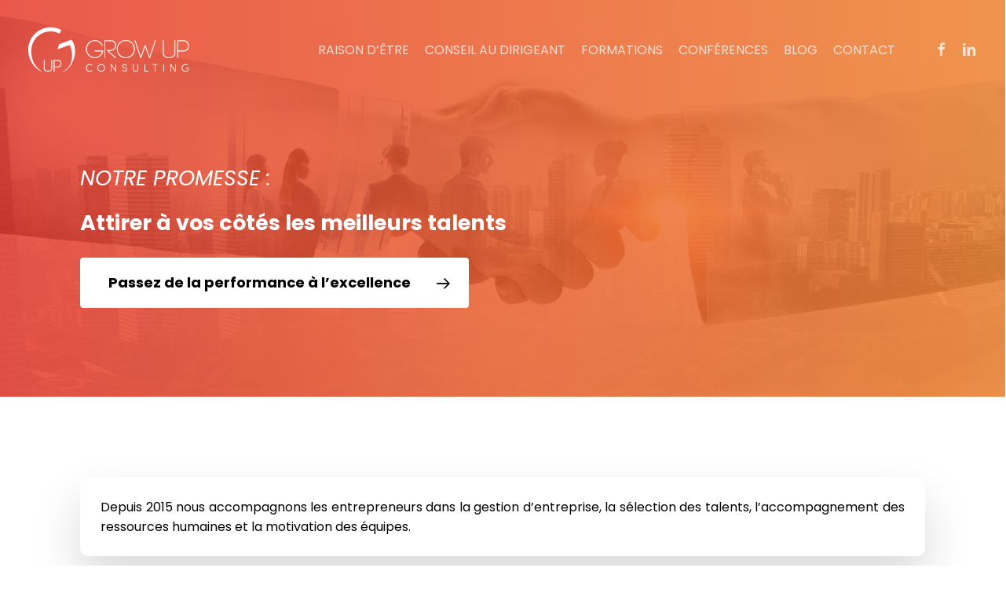

--- FILE ---
content_type: text/html; charset=UTF-8
request_url: https://growup-consulting.com/
body_size: 16274
content:
<!doctype html>
<html lang="fr-FR" class="no-js">
<head>
	<meta charset="UTF-8">
	<meta name="viewport" content="width=device-width, initial-scale=1, maximum-scale=1, user-scalable=0" /><title>GROWUP Consulting, Cabinet de conseil en RH et Management</title>
<link data-rocket-prefetch href="https://fonts.googleapis.com" rel="dns-prefetch">
<link data-rocket-prefetch href="https://www.googletagmanager.com" rel="dns-prefetch">
<link data-rocket-preload as="style" href="https://fonts.googleapis.com/css?family=Open%20Sans%3A300%2C400%2C600%2C700%7CPoppins%3A400%2C300%2C700%2C400italic%2C500italic&#038;subset=latin%2Clatin-ext,latin&#038;display=swap" rel="preload">
<link href="https://fonts.googleapis.com/css?family=Open%20Sans%3A300%2C400%2C600%2C700%7CPoppins%3A400%2C300%2C700%2C400italic%2C500italic&#038;subset=latin%2Clatin-ext,latin&#038;display=swap" media="print" onload="this.media=&#039;all&#039;" rel="stylesheet">
<noscript data-wpr-hosted-gf-parameters=""><link rel="stylesheet" href="https://fonts.googleapis.com/css?family=Open%20Sans%3A300%2C400%2C600%2C700%7CPoppins%3A400%2C300%2C700%2C400italic%2C500italic&#038;subset=latin%2Clatin-ext,latin&#038;display=swap"></noscript><link rel="preload" data-rocket-preload as="image" href="https://growup-consulting.com/wp-content/uploads/2019/11/Growup-consulting-ressource-humaine-management-Monaco.jpg" fetchpriority="high">
<meta name="dc.title" content="GROWUP Consulting, Cabinet de conseil en RH et Management">
<meta name="dc.description" content="GROWUP Consulting, cabinet de conseil en Ressources Humaines et Management. Découvrez nos formations">
<meta name="dc.relation" content="https://growup-consulting.com/">
<meta name="dc.source" content="https://growup-consulting.com/">
<meta name="dc.language" content="fr_FR">
<meta name="description" content="GROWUP Consulting, cabinet de conseil en Ressources Humaines et Management. Découvrez nos formations">
<meta name="robots" content="index, follow, max-snippet:-1, max-image-preview:large, max-video-preview:-1">
<link rel="canonical" href="https://growup-consulting.com/">
<script id="website-schema" type="application/ld+json">{"@context":"https:\/\/schema.org","@type":"WebSite","name":"GrowUp Consulting","alternateName":"GrowUp Consulting","description":"Cabinet de conseil en Ressources Humaines et Management","url":"https:\/\/growup-consulting.com"}</script>
<meta property="og:url" content="https://growup-consulting.com/">
<meta property="og:site_name" content="GrowUp Consulting">
<meta property="og:locale" content="fr_FR">
<meta property="og:type" content="website">
<meta property="og:title" content="GROWUP Consulting, Cabinet de conseil en RH et Management">
<meta property="og:description" content="GROWUP Consulting, cabinet de conseil en Ressources Humaines et Management. Découvrez nos formations">
<meta property="og:image" content="https://growup-consulting.com/wp-content/uploads/2019/11/GrowUp-Consulting-Partage-Facebook.png">
<meta property="og:image:secure_url" content="https://growup-consulting.com/wp-content/uploads/2019/11/GrowUp-Consulting-Partage-Facebook.png">
<meta property="og:image:width" content="1200">
<meta property="og:image:height" content="630">
<meta name="twitter:card" content="summary_large_image">
<meta name="twitter:title" content="GROWUP Consulting, Cabinet de conseil en RH et Management">
<meta name="twitter:description" content="GROWUP Consulting, cabinet de conseil en Ressources Humaines et Management. Découvrez nos formations">
<meta name="twitter:image" content="https://growup-consulting.com/wp-content/uploads/2019/11/GrowUp-Consulting-Partage-Twitter.png">
<link rel='dns-prefetch' href='//fonts.googleapis.com' />
<link href='https://fonts.gstatic.com' crossorigin rel='preconnect' />
<link rel="alternate" type="application/rss+xml" title="GrowUp Consulting &raquo; Flux" href="https://growup-consulting.com/feed/" />
<link rel="alternate" type="application/rss+xml" title="GrowUp Consulting &raquo; Flux des commentaires" href="https://growup-consulting.com/comments/feed/" />
<script type="application/ld+json">{"@context":"https:\/\/schema.org","@type":"Organization","name":"GROW UP Consulting","url":"https:\/\/growup-consulting.com","alternateName":"GrowUp Consulting","description":"GrowUp Consulting","logo":"https:\/\/growup-consulting.com\/wp-content\/uploads\/2019\/11\/GrowUp-Consulting-Logo-2.png","sameAs":["https:\/\/www.facebook.com\/growuphr\/","https:\/\/www.linkedin.com\/company\/growupconsulting\/"],"contactPoint":[{"@type":"ContactPoint","contactType":"customer support"}]}</script>
		<link rel="alternate" title="oEmbed (JSON)" type="application/json+oembed" href="https://growup-consulting.com/wp-json/oembed/1.0/embed?url=https%3A%2F%2Fgrowup-consulting.com%2F" />
<link rel="alternate" title="oEmbed (XML)" type="text/xml+oembed" href="https://growup-consulting.com/wp-json/oembed/1.0/embed?url=https%3A%2F%2Fgrowup-consulting.com%2F&#038;format=xml" />
<style id='wp-img-auto-sizes-contain-inline-css' type='text/css'>
img:is([sizes=auto i],[sizes^="auto," i]){contain-intrinsic-size:3000px 1500px}
/*# sourceURL=wp-img-auto-sizes-contain-inline-css */
</style>
<style id='wp-emoji-styles-inline-css' type='text/css'>

	img.wp-smiley, img.emoji {
		display: inline !important;
		border: none !important;
		box-shadow: none !important;
		height: 1em !important;
		width: 1em !important;
		margin: 0 0.07em !important;
		vertical-align: -0.1em !important;
		background: none !important;
		padding: 0 !important;
	}
/*# sourceURL=wp-emoji-styles-inline-css */
</style>
<style id='wp-block-library-inline-css' type='text/css'>
:root{--wp-block-synced-color:#7a00df;--wp-block-synced-color--rgb:122,0,223;--wp-bound-block-color:var(--wp-block-synced-color);--wp-editor-canvas-background:#ddd;--wp-admin-theme-color:#007cba;--wp-admin-theme-color--rgb:0,124,186;--wp-admin-theme-color-darker-10:#006ba1;--wp-admin-theme-color-darker-10--rgb:0,107,160.5;--wp-admin-theme-color-darker-20:#005a87;--wp-admin-theme-color-darker-20--rgb:0,90,135;--wp-admin-border-width-focus:2px}@media (min-resolution:192dpi){:root{--wp-admin-border-width-focus:1.5px}}.wp-element-button{cursor:pointer}:root .has-very-light-gray-background-color{background-color:#eee}:root .has-very-dark-gray-background-color{background-color:#313131}:root .has-very-light-gray-color{color:#eee}:root .has-very-dark-gray-color{color:#313131}:root .has-vivid-green-cyan-to-vivid-cyan-blue-gradient-background{background:linear-gradient(135deg,#00d084,#0693e3)}:root .has-purple-crush-gradient-background{background:linear-gradient(135deg,#34e2e4,#4721fb 50%,#ab1dfe)}:root .has-hazy-dawn-gradient-background{background:linear-gradient(135deg,#faaca8,#dad0ec)}:root .has-subdued-olive-gradient-background{background:linear-gradient(135deg,#fafae1,#67a671)}:root .has-atomic-cream-gradient-background{background:linear-gradient(135deg,#fdd79a,#004a59)}:root .has-nightshade-gradient-background{background:linear-gradient(135deg,#330968,#31cdcf)}:root .has-midnight-gradient-background{background:linear-gradient(135deg,#020381,#2874fc)}:root{--wp--preset--font-size--normal:16px;--wp--preset--font-size--huge:42px}.has-regular-font-size{font-size:1em}.has-larger-font-size{font-size:2.625em}.has-normal-font-size{font-size:var(--wp--preset--font-size--normal)}.has-huge-font-size{font-size:var(--wp--preset--font-size--huge)}.has-text-align-center{text-align:center}.has-text-align-left{text-align:left}.has-text-align-right{text-align:right}.has-fit-text{white-space:nowrap!important}#end-resizable-editor-section{display:none}.aligncenter{clear:both}.items-justified-left{justify-content:flex-start}.items-justified-center{justify-content:center}.items-justified-right{justify-content:flex-end}.items-justified-space-between{justify-content:space-between}.screen-reader-text{border:0;clip-path:inset(50%);height:1px;margin:-1px;overflow:hidden;padding:0;position:absolute;width:1px;word-wrap:normal!important}.screen-reader-text:focus{background-color:#ddd;clip-path:none;color:#444;display:block;font-size:1em;height:auto;left:5px;line-height:normal;padding:15px 23px 14px;text-decoration:none;top:5px;width:auto;z-index:100000}html :where(.has-border-color){border-style:solid}html :where([style*=border-top-color]){border-top-style:solid}html :where([style*=border-right-color]){border-right-style:solid}html :where([style*=border-bottom-color]){border-bottom-style:solid}html :where([style*=border-left-color]){border-left-style:solid}html :where([style*=border-width]){border-style:solid}html :where([style*=border-top-width]){border-top-style:solid}html :where([style*=border-right-width]){border-right-style:solid}html :where([style*=border-bottom-width]){border-bottom-style:solid}html :where([style*=border-left-width]){border-left-style:solid}html :where(img[class*=wp-image-]){height:auto;max-width:100%}:where(figure){margin:0 0 1em}html :where(.is-position-sticky){--wp-admin--admin-bar--position-offset:var(--wp-admin--admin-bar--height,0px)}@media screen and (max-width:600px){html :where(.is-position-sticky){--wp-admin--admin-bar--position-offset:0px}}

/*# sourceURL=wp-block-library-inline-css */
</style><style id='global-styles-inline-css' type='text/css'>
:root{--wp--preset--aspect-ratio--square: 1;--wp--preset--aspect-ratio--4-3: 4/3;--wp--preset--aspect-ratio--3-4: 3/4;--wp--preset--aspect-ratio--3-2: 3/2;--wp--preset--aspect-ratio--2-3: 2/3;--wp--preset--aspect-ratio--16-9: 16/9;--wp--preset--aspect-ratio--9-16: 9/16;--wp--preset--color--black: #000000;--wp--preset--color--cyan-bluish-gray: #abb8c3;--wp--preset--color--white: #ffffff;--wp--preset--color--pale-pink: #f78da7;--wp--preset--color--vivid-red: #cf2e2e;--wp--preset--color--luminous-vivid-orange: #ff6900;--wp--preset--color--luminous-vivid-amber: #fcb900;--wp--preset--color--light-green-cyan: #7bdcb5;--wp--preset--color--vivid-green-cyan: #00d084;--wp--preset--color--pale-cyan-blue: #8ed1fc;--wp--preset--color--vivid-cyan-blue: #0693e3;--wp--preset--color--vivid-purple: #9b51e0;--wp--preset--gradient--vivid-cyan-blue-to-vivid-purple: linear-gradient(135deg,rgb(6,147,227) 0%,rgb(155,81,224) 100%);--wp--preset--gradient--light-green-cyan-to-vivid-green-cyan: linear-gradient(135deg,rgb(122,220,180) 0%,rgb(0,208,130) 100%);--wp--preset--gradient--luminous-vivid-amber-to-luminous-vivid-orange: linear-gradient(135deg,rgb(252,185,0) 0%,rgb(255,105,0) 100%);--wp--preset--gradient--luminous-vivid-orange-to-vivid-red: linear-gradient(135deg,rgb(255,105,0) 0%,rgb(207,46,46) 100%);--wp--preset--gradient--very-light-gray-to-cyan-bluish-gray: linear-gradient(135deg,rgb(238,238,238) 0%,rgb(169,184,195) 100%);--wp--preset--gradient--cool-to-warm-spectrum: linear-gradient(135deg,rgb(74,234,220) 0%,rgb(151,120,209) 20%,rgb(207,42,186) 40%,rgb(238,44,130) 60%,rgb(251,105,98) 80%,rgb(254,248,76) 100%);--wp--preset--gradient--blush-light-purple: linear-gradient(135deg,rgb(255,206,236) 0%,rgb(152,150,240) 100%);--wp--preset--gradient--blush-bordeaux: linear-gradient(135deg,rgb(254,205,165) 0%,rgb(254,45,45) 50%,rgb(107,0,62) 100%);--wp--preset--gradient--luminous-dusk: linear-gradient(135deg,rgb(255,203,112) 0%,rgb(199,81,192) 50%,rgb(65,88,208) 100%);--wp--preset--gradient--pale-ocean: linear-gradient(135deg,rgb(255,245,203) 0%,rgb(182,227,212) 50%,rgb(51,167,181) 100%);--wp--preset--gradient--electric-grass: linear-gradient(135deg,rgb(202,248,128) 0%,rgb(113,206,126) 100%);--wp--preset--gradient--midnight: linear-gradient(135deg,rgb(2,3,129) 0%,rgb(40,116,252) 100%);--wp--preset--font-size--small: 13px;--wp--preset--font-size--medium: 20px;--wp--preset--font-size--large: 36px;--wp--preset--font-size--x-large: 42px;--wp--preset--spacing--20: 0.44rem;--wp--preset--spacing--30: 0.67rem;--wp--preset--spacing--40: 1rem;--wp--preset--spacing--50: 1.5rem;--wp--preset--spacing--60: 2.25rem;--wp--preset--spacing--70: 3.38rem;--wp--preset--spacing--80: 5.06rem;--wp--preset--shadow--natural: 6px 6px 9px rgba(0, 0, 0, 0.2);--wp--preset--shadow--deep: 12px 12px 50px rgba(0, 0, 0, 0.4);--wp--preset--shadow--sharp: 6px 6px 0px rgba(0, 0, 0, 0.2);--wp--preset--shadow--outlined: 6px 6px 0px -3px rgb(255, 255, 255), 6px 6px rgb(0, 0, 0);--wp--preset--shadow--crisp: 6px 6px 0px rgb(0, 0, 0);}:root { --wp--style--global--content-size: 1300px;--wp--style--global--wide-size: 1300px; }:where(body) { margin: 0; }.wp-site-blocks > .alignleft { float: left; margin-right: 2em; }.wp-site-blocks > .alignright { float: right; margin-left: 2em; }.wp-site-blocks > .aligncenter { justify-content: center; margin-left: auto; margin-right: auto; }:where(.is-layout-flex){gap: 0.5em;}:where(.is-layout-grid){gap: 0.5em;}.is-layout-flow > .alignleft{float: left;margin-inline-start: 0;margin-inline-end: 2em;}.is-layout-flow > .alignright{float: right;margin-inline-start: 2em;margin-inline-end: 0;}.is-layout-flow > .aligncenter{margin-left: auto !important;margin-right: auto !important;}.is-layout-constrained > .alignleft{float: left;margin-inline-start: 0;margin-inline-end: 2em;}.is-layout-constrained > .alignright{float: right;margin-inline-start: 2em;margin-inline-end: 0;}.is-layout-constrained > .aligncenter{margin-left: auto !important;margin-right: auto !important;}.is-layout-constrained > :where(:not(.alignleft):not(.alignright):not(.alignfull)){max-width: var(--wp--style--global--content-size);margin-left: auto !important;margin-right: auto !important;}.is-layout-constrained > .alignwide{max-width: var(--wp--style--global--wide-size);}body .is-layout-flex{display: flex;}.is-layout-flex{flex-wrap: wrap;align-items: center;}.is-layout-flex > :is(*, div){margin: 0;}body .is-layout-grid{display: grid;}.is-layout-grid > :is(*, div){margin: 0;}body{padding-top: 0px;padding-right: 0px;padding-bottom: 0px;padding-left: 0px;}:root :where(.wp-element-button, .wp-block-button__link){background-color: #32373c;border-width: 0;color: #fff;font-family: inherit;font-size: inherit;font-style: inherit;font-weight: inherit;letter-spacing: inherit;line-height: inherit;padding-top: calc(0.667em + 2px);padding-right: calc(1.333em + 2px);padding-bottom: calc(0.667em + 2px);padding-left: calc(1.333em + 2px);text-decoration: none;text-transform: inherit;}.has-black-color{color: var(--wp--preset--color--black) !important;}.has-cyan-bluish-gray-color{color: var(--wp--preset--color--cyan-bluish-gray) !important;}.has-white-color{color: var(--wp--preset--color--white) !important;}.has-pale-pink-color{color: var(--wp--preset--color--pale-pink) !important;}.has-vivid-red-color{color: var(--wp--preset--color--vivid-red) !important;}.has-luminous-vivid-orange-color{color: var(--wp--preset--color--luminous-vivid-orange) !important;}.has-luminous-vivid-amber-color{color: var(--wp--preset--color--luminous-vivid-amber) !important;}.has-light-green-cyan-color{color: var(--wp--preset--color--light-green-cyan) !important;}.has-vivid-green-cyan-color{color: var(--wp--preset--color--vivid-green-cyan) !important;}.has-pale-cyan-blue-color{color: var(--wp--preset--color--pale-cyan-blue) !important;}.has-vivid-cyan-blue-color{color: var(--wp--preset--color--vivid-cyan-blue) !important;}.has-vivid-purple-color{color: var(--wp--preset--color--vivid-purple) !important;}.has-black-background-color{background-color: var(--wp--preset--color--black) !important;}.has-cyan-bluish-gray-background-color{background-color: var(--wp--preset--color--cyan-bluish-gray) !important;}.has-white-background-color{background-color: var(--wp--preset--color--white) !important;}.has-pale-pink-background-color{background-color: var(--wp--preset--color--pale-pink) !important;}.has-vivid-red-background-color{background-color: var(--wp--preset--color--vivid-red) !important;}.has-luminous-vivid-orange-background-color{background-color: var(--wp--preset--color--luminous-vivid-orange) !important;}.has-luminous-vivid-amber-background-color{background-color: var(--wp--preset--color--luminous-vivid-amber) !important;}.has-light-green-cyan-background-color{background-color: var(--wp--preset--color--light-green-cyan) !important;}.has-vivid-green-cyan-background-color{background-color: var(--wp--preset--color--vivid-green-cyan) !important;}.has-pale-cyan-blue-background-color{background-color: var(--wp--preset--color--pale-cyan-blue) !important;}.has-vivid-cyan-blue-background-color{background-color: var(--wp--preset--color--vivid-cyan-blue) !important;}.has-vivid-purple-background-color{background-color: var(--wp--preset--color--vivid-purple) !important;}.has-black-border-color{border-color: var(--wp--preset--color--black) !important;}.has-cyan-bluish-gray-border-color{border-color: var(--wp--preset--color--cyan-bluish-gray) !important;}.has-white-border-color{border-color: var(--wp--preset--color--white) !important;}.has-pale-pink-border-color{border-color: var(--wp--preset--color--pale-pink) !important;}.has-vivid-red-border-color{border-color: var(--wp--preset--color--vivid-red) !important;}.has-luminous-vivid-orange-border-color{border-color: var(--wp--preset--color--luminous-vivid-orange) !important;}.has-luminous-vivid-amber-border-color{border-color: var(--wp--preset--color--luminous-vivid-amber) !important;}.has-light-green-cyan-border-color{border-color: var(--wp--preset--color--light-green-cyan) !important;}.has-vivid-green-cyan-border-color{border-color: var(--wp--preset--color--vivid-green-cyan) !important;}.has-pale-cyan-blue-border-color{border-color: var(--wp--preset--color--pale-cyan-blue) !important;}.has-vivid-cyan-blue-border-color{border-color: var(--wp--preset--color--vivid-cyan-blue) !important;}.has-vivid-purple-border-color{border-color: var(--wp--preset--color--vivid-purple) !important;}.has-vivid-cyan-blue-to-vivid-purple-gradient-background{background: var(--wp--preset--gradient--vivid-cyan-blue-to-vivid-purple) !important;}.has-light-green-cyan-to-vivid-green-cyan-gradient-background{background: var(--wp--preset--gradient--light-green-cyan-to-vivid-green-cyan) !important;}.has-luminous-vivid-amber-to-luminous-vivid-orange-gradient-background{background: var(--wp--preset--gradient--luminous-vivid-amber-to-luminous-vivid-orange) !important;}.has-luminous-vivid-orange-to-vivid-red-gradient-background{background: var(--wp--preset--gradient--luminous-vivid-orange-to-vivid-red) !important;}.has-very-light-gray-to-cyan-bluish-gray-gradient-background{background: var(--wp--preset--gradient--very-light-gray-to-cyan-bluish-gray) !important;}.has-cool-to-warm-spectrum-gradient-background{background: var(--wp--preset--gradient--cool-to-warm-spectrum) !important;}.has-blush-light-purple-gradient-background{background: var(--wp--preset--gradient--blush-light-purple) !important;}.has-blush-bordeaux-gradient-background{background: var(--wp--preset--gradient--blush-bordeaux) !important;}.has-luminous-dusk-gradient-background{background: var(--wp--preset--gradient--luminous-dusk) !important;}.has-pale-ocean-gradient-background{background: var(--wp--preset--gradient--pale-ocean) !important;}.has-electric-grass-gradient-background{background: var(--wp--preset--gradient--electric-grass) !important;}.has-midnight-gradient-background{background: var(--wp--preset--gradient--midnight) !important;}.has-small-font-size{font-size: var(--wp--preset--font-size--small) !important;}.has-medium-font-size{font-size: var(--wp--preset--font-size--medium) !important;}.has-large-font-size{font-size: var(--wp--preset--font-size--large) !important;}.has-x-large-font-size{font-size: var(--wp--preset--font-size--x-large) !important;}
/*# sourceURL=global-styles-inline-css */
</style>

<link data-minify="1" rel='stylesheet' id='wpa-css-css' href='https://growup-consulting.com/wp-content/cache/min/1/wp-content/plugins/honeypot/includes/css/wpa.css?ver=1737748603' type='text/css' media='all' />
<link data-minify="1" rel='stylesheet' id='font-awesome-css' href='https://growup-consulting.com/wp-content/cache/min/1/wp-content/themes/salient/css/font-awesome-legacy.min.css?ver=1737748603' type='text/css' media='all' />
<link data-minify="1" rel='stylesheet' id='salient-grid-system-css' href='https://growup-consulting.com/wp-content/cache/min/1/wp-content/themes/salient/css/build/grid-system.css?ver=1737748603' type='text/css' media='all' />
<link data-minify="1" rel='stylesheet' id='main-styles-css' href='https://growup-consulting.com/wp-content/cache/min/1/wp-content/themes/salient/css/build/style.css?ver=1737748603' type='text/css' media='all' />
<style id='main-styles-inline-css' type='text/css'>
html body[data-header-resize="1"] .container-wrap,
			html body[data-header-format="left-header"][data-header-resize="0"] .container-wrap,
			html body[data-header-resize="0"] .container-wrap,
			body[data-header-format="left-header"][data-header-resize="0"] .container-wrap {
				padding-top: 0;
			}
			.main-content > .row > #breadcrumbs.yoast {
				padding: 20px 0;
			}
/*# sourceURL=main-styles-inline-css */
</style>
<link data-minify="1" rel='stylesheet' id='nectar-element-icon-list-css' href='https://growup-consulting.com/wp-content/cache/min/1/wp-content/themes/salient/css/build/elements/element-icon-list.css?ver=1737748603' type='text/css' media='all' />
<link data-minify="1" rel='stylesheet' id='nectar-element-rotating-words-title-css' href='https://growup-consulting.com/wp-content/cache/min/1/wp-content/themes/salient/css/build/elements/element-rotating-words-title.css?ver=1737748603' type='text/css' media='all' />
<link data-minify="1" rel='stylesheet' id='nectar-cf7-css' href='https://growup-consulting.com/wp-content/cache/min/1/wp-content/themes/salient/css/build/third-party/cf7.css?ver=1737748603' type='text/css' media='all' />

<link data-minify="1" rel='stylesheet' id='responsive-css' href='https://growup-consulting.com/wp-content/cache/min/1/wp-content/themes/salient/css/build/responsive.css?ver=1737748603' type='text/css' media='all' />
<link data-minify="1" rel='stylesheet' id='select2-css' href='https://growup-consulting.com/wp-content/cache/min/1/wp-content/themes/salient/css/build/plugins/select2.css?ver=1737748603' type='text/css' media='all' />
<link data-minify="1" rel='stylesheet' id='skin-material-css' href='https://growup-consulting.com/wp-content/cache/min/1/wp-content/themes/salient/css/build/skin-material.css?ver=1737748603' type='text/css' media='all' />
<link data-minify="1" rel='stylesheet' id='salient-wp-menu-dynamic-css' href='https://growup-consulting.com/wp-content/cache/min/1/wp-content/uploads/salient/menu-dynamic.css?ver=1737748603' type='text/css' media='all' />
<link data-minify="1" rel='stylesheet' id='js_composer_front-css' href='https://growup-consulting.com/wp-content/cache/min/1/wp-content/themes/salient/css/build/plugins/js_composer.css?ver=1737748603' type='text/css' media='all' />
<link data-minify="1" rel='stylesheet' id='dynamic-css-css' href='https://growup-consulting.com/wp-content/cache/min/1/wp-content/uploads/salient/salient-dynamic-styles.css?ver=1766404031' type='text/css' media='all' />
<style id='dynamic-css-inline-css' type='text/css'>
.no-rgba #header-space{display:none;}@media only screen and (max-width:999px){body #header-space[data-header-mobile-fixed="1"]{display:none;}#header-outer[data-mobile-fixed="false"]{position:absolute;}}@media only screen and (max-width:999px){body:not(.nectar-no-flex-height) #header-space[data-secondary-header-display="full"]:not([data-header-mobile-fixed="false"]){display:block!important;margin-bottom:-76px;}#header-space[data-secondary-header-display="full"][data-header-mobile-fixed="false"]{display:none;}}@media only screen and (min-width:1000px){#header-space{display:none;}.nectar-slider-wrap.first-section,.parallax_slider_outer.first-section,.full-width-content.first-section,.parallax_slider_outer.first-section .swiper-slide .content,.nectar-slider-wrap.first-section .swiper-slide .content,#page-header-bg,.nder-page-header,#page-header-wrap,.full-width-section.first-section{margin-top:0!important;}body #page-header-bg,body #page-header-wrap{height:126px;}body #search-outer{z-index:100000;}}@media only screen and (min-width:1000px){#page-header-wrap.fullscreen-header,#page-header-wrap.fullscreen-header #page-header-bg,html:not(.nectar-box-roll-loaded) .nectar-box-roll > #page-header-bg.fullscreen-header,.nectar_fullscreen_zoom_recent_projects,#nectar_fullscreen_rows:not(.afterLoaded) > div,#nectar_fullscreen_rows:not(.afterLoaded) > section{height:100vh;}.wpb_row.vc_row-o-full-height.top-level,.wpb_row.vc_row-o-full-height.top-level > .col.span_12{min-height:100vh;}#page-header-bg[data-alignment-v="middle"] .span_6 .inner-wrap,#page-header-bg[data-alignment-v="top"] .span_6 .inner-wrap,.blog-archive-header.color-bg .container{padding-top:calc(123px + var(--nectar_hook_before_nav_content_height,0px));}#page-header-wrap.container #page-header-bg .span_6 .inner-wrap{padding-top:0;}.nectar-slider-wrap[data-fullscreen="true"]:not(.loaded),.nectar-slider-wrap[data-fullscreen="true"]:not(.loaded) .swiper-container{height:calc(100vh + 2px)!important;}.admin-bar .nectar-slider-wrap[data-fullscreen="true"]:not(.loaded),.admin-bar .nectar-slider-wrap[data-fullscreen="true"]:not(.loaded) .swiper-container{height:calc(100vh - 30px)!important;}}@media only screen and (max-width:999px){#page-header-bg[data-alignment-v="middle"]:not(.fullscreen-header) .span_6 .inner-wrap,#page-header-bg[data-alignment-v="top"] .span_6 .inner-wrap,.blog-archive-header.color-bg .container{padding-top:calc(60px + var(--nectar_hook_before_nav_content_height,0px));}.vc_row.top-level.full-width-section:not(.full-width-ns) > .span_12,#page-header-bg[data-alignment-v="bottom"] .span_6 .inner-wrap{padding-top:50px;}}@media only screen and (max-width:690px){.vc_row.top-level.full-width-section:not(.full-width-ns) > .span_12{padding-top:60px;}.vc_row.top-level.full-width-content .nectar-recent-posts-single_featured .recent-post-container > .inner-wrap{padding-top:50px;}}@media only screen and (max-width:999px){.full-width-ns .nectar-slider-wrap .swiper-slide[data-y-pos="middle"] .content,.full-width-ns .nectar-slider-wrap .swiper-slide[data-y-pos="top"] .content{padding-top:30px;}}@media only screen and (max-width:999px){.using-mobile-browser #nectar_fullscreen_rows:not(.afterLoaded):not([data-mobile-disable="on"]) > div{height:calc(100vh - 76px);}.using-mobile-browser .wpb_row.vc_row-o-full-height.top-level,.using-mobile-browser .wpb_row.vc_row-o-full-height.top-level > .col.span_12,[data-permanent-transparent="1"].using-mobile-browser .wpb_row.vc_row-o-full-height.top-level,[data-permanent-transparent="1"].using-mobile-browser .wpb_row.vc_row-o-full-height.top-level > .col.span_12{min-height:calc(100vh - 76px);}html:not(.nectar-box-roll-loaded) .nectar-box-roll > #page-header-bg.fullscreen-header,.nectar_fullscreen_zoom_recent_projects,.nectar-slider-wrap[data-fullscreen="true"]:not(.loaded),.nectar-slider-wrap[data-fullscreen="true"]:not(.loaded) .swiper-container,#nectar_fullscreen_rows:not(.afterLoaded):not([data-mobile-disable="on"]) > div{height:calc(100vh - 1px);}.wpb_row.vc_row-o-full-height.top-level,.wpb_row.vc_row-o-full-height.top-level > .col.span_12{min-height:calc(100vh - 1px);}body[data-transparent-header="false"] #ajax-content-wrap.no-scroll{min-height:calc(100vh - 1px);height:calc(100vh - 1px);}}#nectar_fullscreen_rows{background-color:transparent;}body .container-wrap .wpb_row[data-column-margin="none"]:not(.full-width-section):not(.full-width-content),html body .wpb_row[data-column-margin="none"]:not(.full-width-section):not(.full-width-content){margin-bottom:0;}body .container-wrap .vc_row-fluid[data-column-margin="none"] > .span_12,html body .vc_row-fluid[data-column-margin="none"] > .span_12,body .container-wrap .vc_row-fluid[data-column-margin="none"] .full-page-inner > .container > .span_12,body .container-wrap .vc_row-fluid[data-column-margin="none"] .full-page-inner > .span_12{margin-left:0;margin-right:0;}body .container-wrap .vc_row-fluid[data-column-margin="none"] .wpb_column:not(.child_column),body .container-wrap .inner_row[data-column-margin="none"] .child_column,html body .vc_row-fluid[data-column-margin="none"] .wpb_column:not(.child_column),html body .inner_row[data-column-margin="none"] .child_column{padding-left:0;padding-right:0;}body .container-wrap .vc_row-fluid[data-column-margin="80px"] > .span_12,html body .vc_row-fluid[data-column-margin="80px"] > .span_12,body .container-wrap .vc_row-fluid[data-column-margin="80px"] .full-page-inner > .container > .span_12,body .container-wrap .vc_row-fluid[data-column-margin="80px"] .full-page-inner > .span_12{margin-left:-40px;margin-right:-40px;}body .container-wrap .vc_row-fluid[data-column-margin="80px"] .wpb_column:not(.child_column),body .container-wrap .inner_row[data-column-margin="80px"] .child_column,html body .vc_row-fluid[data-column-margin="80px"] .wpb_column:not(.child_column),html body .inner_row[data-column-margin="80px"] .child_column{padding-left:40px;padding-right:40px;}.container-wrap .vc_row-fluid[data-column-margin="80px"].full-width-content > .span_12,html body .vc_row-fluid[data-column-margin="80px"].full-width-content > .span_12,.container-wrap .vc_row-fluid[data-column-margin="80px"].full-width-content .full-page-inner > .span_12{margin-left:0;margin-right:0;padding-left:40px;padding-right:40px;}@media only screen and (max-width:999px) and (min-width:691px){.vc_row-fluid[data-column-margin="80px"] > .span_12 > .one-fourths:not([class*="vc_col-xs-"]),.vc_row-fluid .vc_row-fluid.inner_row[data-column-margin="80px"] > .span_12 > .one-fourths:not([class*="vc_col-xs-"]){margin-bottom:80px;}}@media only screen and (max-width:999px){.vc_row-fluid[data-column-margin="80px"] .wpb_column:not([class*="vc_col-xs-"]):not(.child_column):not(:last-child),.inner_row[data-column-margin="80px"] .child_column:not([class*="vc_col-xs-"]):not(:last-child){margin-bottom:80px;}}.col.padding-8-percent > .vc_column-inner,.col.padding-8-percent > .n-sticky > .vc_column-inner{padding:calc(600px * 0.08);}@media only screen and (max-width:690px){.col.padding-8-percent > .vc_column-inner,.col.padding-8-percent > .n-sticky > .vc_column-inner{padding:calc(100vw * 0.08);}}@media only screen and (min-width:1000px){.col.padding-8-percent > .vc_column-inner,.col.padding-8-percent > .n-sticky > .vc_column-inner{padding:calc((100vw - 180px) * 0.08);}.column_container:not(.vc_col-sm-12) .col.padding-8-percent > .vc_column-inner{padding:calc((100vw - 180px) * 0.04);}}@media only screen and (min-width:1425px){.col.padding-8-percent > .vc_column-inner{padding:calc(1245px * 0.08);}.column_container:not(.vc_col-sm-12) .col.padding-8-percent > .vc_column-inner{padding:calc(1245px * 0.04);}}.full-width-content .col.padding-8-percent > .vc_column-inner{padding:calc(100vw * 0.08);}@media only screen and (max-width:999px){.full-width-content .col.padding-8-percent > .vc_column-inner{padding:calc(100vw * 0.08);}}@media only screen and (min-width:1000px){.full-width-content .column_container:not(.vc_col-sm-12) .col.padding-8-percent > .vc_column-inner{padding:calc(100vw * 0.04);}}#ajax-content-wrap .col[data-padding-pos="top-bottom"]> .vc_column-inner,#ajax-content-wrap .col[data-padding-pos="top-bottom"] > .n-sticky > .vc_column-inner{padding-left:0;padding-right:0}.col.padding-2-percent > .vc_column-inner,.col.padding-2-percent > .n-sticky > .vc_column-inner{padding:calc(600px * 0.03);}@media only screen and (max-width:690px){.col.padding-2-percent > .vc_column-inner,.col.padding-2-percent > .n-sticky > .vc_column-inner{padding:calc(100vw * 0.03);}}@media only screen and (min-width:1000px){.col.padding-2-percent > .vc_column-inner,.col.padding-2-percent > .n-sticky > .vc_column-inner{padding:calc((100vw - 180px) * 0.02);}.column_container:not(.vc_col-sm-12) .col.padding-2-percent > .vc_column-inner{padding:calc((100vw - 180px) * 0.01);}}@media only screen and (min-width:1425px){.col.padding-2-percent > .vc_column-inner{padding:calc(1245px * 0.02);}.column_container:not(.vc_col-sm-12) .col.padding-2-percent > .vc_column-inner{padding:calc(1245px * 0.01);}}.full-width-content .col.padding-2-percent > .vc_column-inner{padding:calc(100vw * 0.02);}@media only screen and (max-width:999px){.full-width-content .col.padding-2-percent > .vc_column-inner{padding:calc(100vw * 0.03);}}@media only screen and (min-width:1000px){.full-width-content .column_container:not(.vc_col-sm-12) .col.padding-2-percent > .vc_column-inner{padding:calc(100vw * 0.01);}}.wpb_column[data-border-radius="10px"],.wpb_column[data-border-radius="10px"] > .vc_column-inner,.wpb_column[data-border-radius="10px"] > .vc_column-inner > .column-link,.wpb_column[data-border-radius="10px"] > .vc_column-inner > .column-bg-overlay-wrap,.wpb_column[data-border-radius="10px"] > .vc_column-inner > .column-image-bg-wrap[data-bg-animation="zoom-out-reveal"],.wpb_column[data-border-radius="10px"] > .vc_column-inner > .column-image-bg-wrap .column-image-bg,.wpb_column[data-border-radius="10px"] > .vc_column-inner > .column-image-bg-wrap[data-n-parallax-bg="true"],.wpb_column[data-border-radius="10px"] > .n-sticky > .vc_column-inner,.wpb_column[data-border-radius="10px"] > .n-sticky > .vc_column-inner > .column-bg-overlay-wrap{border-radius:10px;}.wpb_column[data-border-radius="10px"]{--nectar-radius:10px;}.col.padding-3-percent > .vc_column-inner,.col.padding-3-percent > .n-sticky > .vc_column-inner{padding:calc(600px * 0.03);}@media only screen and (max-width:690px){.col.padding-3-percent > .vc_column-inner,.col.padding-3-percent > .n-sticky > .vc_column-inner{padding:calc(100vw * 0.03);}}@media only screen and (min-width:1000px){.col.padding-3-percent > .vc_column-inner,.col.padding-3-percent > .n-sticky > .vc_column-inner{padding:calc((100vw - 180px) * 0.03);}.column_container:not(.vc_col-sm-12) .col.padding-3-percent > .vc_column-inner{padding:calc((100vw - 180px) * 0.015);}}@media only screen and (min-width:1425px){.col.padding-3-percent > .vc_column-inner{padding:calc(1245px * 0.03);}.column_container:not(.vc_col-sm-12) .col.padding-3-percent > .vc_column-inner{padding:calc(1245px * 0.015);}}.full-width-content .col.padding-3-percent > .vc_column-inner{padding:calc(100vw * 0.03);}@media only screen and (max-width:999px){.full-width-content .col.padding-3-percent > .vc_column-inner{padding:calc(100vw * 0.03);}}@media only screen and (min-width:1000px){.full-width-content .column_container:not(.vc_col-sm-12) .col.padding-3-percent > .vc_column-inner{padding:calc(100vw * 0.015);}}.wpb_column[data-cfc="true"] h1,.wpb_column[data-cfc="true"] h2,.wpb_column[data-cfc="true"] h3,.wpb_column[data-cfc="true"] h4,.wpb_column[data-cfc="true"] h5,.wpb_column[data-cfc="true"] h6,.wpb_column[data-cfc="true"] p{color:inherit}.nectar-icon-list[data-icon-color="accent-color"][data-icon-style="border"] .content h4,.nectar-icon-list[data-icon-color="accent-color"][data-icon-style="border"] .list-icon-holder[data-icon_type="numerical"] span,.nectar-icon-list[data-icon-color="accent-color"] .nectar-icon-list-item .list-icon-holder[data-icon_type="numerical"]{color:#e63323;}.row .nectar-icon-list .nectar-icon-list-item[class*="font_size"] h4{line-height:1.3;}.screen-reader-text,.nectar-skip-to-content:not(:focus){border:0;clip:rect(1px,1px,1px,1px);clip-path:inset(50%);height:1px;margin:-1px;overflow:hidden;padding:0;position:absolute!important;width:1px;word-wrap:normal!important;}.row .col img:not([srcset]){width:auto;}.row .col img.img-with-animation.nectar-lazy:not([srcset]){width:100%;}
.meta-category {
    display: none;
}

.formation {
    display: none !important;
}

.non-classe {
    display: none !important;
}

.footer-maj {
    margin-bottom: 0px !important;
    margin-left: 5px;
}

.posted_in {
    display: none !important;
}

#tab-title-description {
    display: none !important;
}
/*# sourceURL=dynamic-css-inline-css */
</style>
<link rel='stylesheet' id='salient-child-style-css' href='https://growup-consulting.com/wp-content/themes/salient-child/style.css?ver=18.0.2' type='text/css' media='all' />

<link data-minify="1" rel='stylesheet' id='sib-front-css-css' href='https://growup-consulting.com/wp-content/cache/min/1/wp-content/plugins/mailin/css/mailin-front.css?ver=1737748603' type='text/css' media='all' />
<style id='rocket-lazyload-inline-css' type='text/css'>
.rll-youtube-player{position:relative;padding-bottom:56.23%;height:0;overflow:hidden;max-width:100%;}.rll-youtube-player:focus-within{outline: 2px solid currentColor;outline-offset: 5px;}.rll-youtube-player iframe{position:absolute;top:0;left:0;width:100%;height:100%;z-index:100;background:0 0}.rll-youtube-player img{bottom:0;display:block;left:0;margin:auto;max-width:100%;width:100%;position:absolute;right:0;top:0;border:none;height:auto;-webkit-transition:.4s all;-moz-transition:.4s all;transition:.4s all}.rll-youtube-player img:hover{-webkit-filter:brightness(75%)}.rll-youtube-player .play{height:100%;width:100%;left:0;top:0;position:absolute;background:url(https://growup-consulting.com/wp-content/plugins/wp-rocket/assets/img/youtube.png) no-repeat center;background-color: transparent !important;cursor:pointer;border:none;}
/*# sourceURL=rocket-lazyload-inline-css */
</style>
<script type="text/javascript" src="https://growup-consulting.com/wp-includes/js/jquery/jquery.min.js?ver=3.7.1" id="jquery-core-js"></script>

<script type="text/javascript" id="sib-front-js-js-extra">
/* <![CDATA[ */
var sibErrMsg = {"invalidMail":"Veuillez entrer une adresse e-mail valide.","requiredField":"Veuillez compl\u00e9ter les champs obligatoires.","invalidDateFormat":"Veuillez entrer une date valide.","invalidSMSFormat":"Veuillez entrer une num\u00e9ro de t\u00e9l\u00e9phone valide."};
var ajax_sib_front_object = {"ajax_url":"https://growup-consulting.com/wp-admin/admin-ajax.php","ajax_nonce":"93d4f1066b","flag_url":"https://growup-consulting.com/wp-content/plugins/mailin/img/flags/"};
//# sourceURL=sib-front-js-js-extra
/* ]]> */
</script>

<link rel="https://api.w.org/" href="https://growup-consulting.com/wp-json/" /><link rel="alternate" title="JSON" type="application/json" href="https://growup-consulting.com/wp-json/wp/v2/pages/17135" /><link rel="EditURI" type="application/rsd+xml" title="RSD" href="https://growup-consulting.com/xmlrpc.php?rsd" />
<meta name="generator" content="WordPress 6.9" />
<link rel='shortlink' href='https://growup-consulting.com/' />
<style type="text/css">.recentcomments a{display:inline !important;padding:0 !important;margin:0 !important;}</style><meta name="generator" content="Powered by WPBakery Page Builder - drag and drop page builder for WordPress."/>
<link rel="icon" href="https://growup-consulting.com/wp-content/uploads/2019/11/cropped-Favicon-GrowUp-Consulting-32x32.png" sizes="32x32" />
<link rel="icon" href="https://growup-consulting.com/wp-content/uploads/2019/11/cropped-Favicon-GrowUp-Consulting-192x192.png" sizes="192x192" />
<link rel="apple-touch-icon" href="https://growup-consulting.com/wp-content/uploads/2019/11/cropped-Favicon-GrowUp-Consulting-180x180.png" />
<meta name="msapplication-TileImage" content="https://growup-consulting.com/wp-content/uploads/2019/11/cropped-Favicon-GrowUp-Consulting-270x270.png" />

<script async src='https://www.googletagmanager.com/gtag/js?id='></script><script>
window.dataLayer = window.dataLayer || [];
function gtag(){dataLayer.push(arguments);}gtag('js', new Date());
gtag('set', 'cookie_domain', 'auto');
gtag('set', 'cookie_flags', 'SameSite=None;Secure');
window.addEventListener('load', function () {
    var links = document.querySelectorAll('a');
    for (let i = 0; i < links.length; i++) {
        links[i].addEventListener('click', function(e) {
            var n = this.href.includes('growup-consulting.com');
            if (n == false) {
                gtag('event', 'click', {'event_category': 'external links','event_label' : this.href});
            }
        });
        }
    });
    window.addEventListener('load', function () {
        var donwload_links = document.querySelectorAll('a');
        for (let j = 0; j < donwload_links.length; j++) {
            donwload_links[j].addEventListener('click', function(e) {
                var down = this.href.match(/.*\.(pdf)(\?.*)?$/);
                if (down != null) {
                    gtag('event', 'click', {'event_category': 'downloads','event_label' : this.href});
                }
            });
            }
        });
    
 gtag('config', '' , {});

</script>
<noscript><style> .wpb_animate_when_almost_visible { opacity: 1; }</style></noscript><noscript><style id="rocket-lazyload-nojs-css">.rll-youtube-player, [data-lazy-src]{display:none !important;}</style></noscript><link data-minify="1" rel='stylesheet' id='contact-form-7-css' href='https://growup-consulting.com/wp-content/cache/min/1/wp-content/plugins/contact-form-7/includes/css/styles.css?ver=1737748603' type='text/css' media='all' />
<link data-minify="1" data-pagespeed-no-defer data-nowprocket data-wpacu-skip data-no-optimize data-noptimize rel='stylesheet' id='main-styles-non-critical-css' href='https://growup-consulting.com/wp-content/cache/min/1/wp-content/themes/salient/css/build/style-non-critical.css?ver=1737748603' type='text/css' media='all' />
<link data-minify="1" data-pagespeed-no-defer data-nowprocket data-wpacu-skip data-no-optimize data-noptimize rel='stylesheet' id='fancyBox-css' href='https://growup-consulting.com/wp-content/cache/min/1/wp-content/themes/salient/css/build/plugins/jquery.fancybox.css?ver=1737748604' type='text/css' media='all' />
<link data-minify="1" data-pagespeed-no-defer data-nowprocket data-wpacu-skip data-no-optimize data-noptimize rel='stylesheet' id='nectar-ocm-core-css' href='https://growup-consulting.com/wp-content/cache/min/1/wp-content/themes/salient/css/build/off-canvas/core.css?ver=1737748604' type='text/css' media='all' />
<link data-minify="1" data-pagespeed-no-defer data-nowprocket data-wpacu-skip data-no-optimize data-noptimize rel='stylesheet' id='nectar-ocm-fullscreen-legacy-css' href='https://growup-consulting.com/wp-content/cache/min/1/wp-content/themes/salient/css/build/off-canvas/fullscreen-legacy.css?ver=1737748604' type='text/css' media='all' />
<meta name="generator" content="WP Rocket 3.20.2" data-wpr-features="wpr_defer_js wpr_minify_concatenate_js wpr_lazyload_iframes wpr_preconnect_external_domains wpr_oci wpr_minify_css wpr_desktop" /></head><body data-rsssl=1 class="home wp-singular page-template-default page page-id-17135 wp-theme-salient wp-child-theme-salient-child material wpb-js-composer js-comp-ver-8.6.1 vc_responsive" data-footer-reveal="false" data-footer-reveal-shadow="none" data-header-format="default" data-body-border="off" data-boxed-style="" data-header-breakpoint="1000" data-dropdown-style="minimal" data-cae="easeOutCubic" data-cad="750" data-megamenu-width="contained" data-aie="none" data-ls="fancybox" data-apte="standard" data-hhun="0" data-fancy-form-rcs="1" data-form-style="default" data-form-submit="regular" data-is="minimal" data-button-style="slightly_rounded_shadow" data-user-account-button="false" data-flex-cols="true" data-col-gap="default" data-header-inherit-rc="false" data-header-search="false" data-animated-anchors="true" data-ajax-transitions="false" data-full-width-header="true" data-slide-out-widget-area="true" data-slide-out-widget-area-style="fullscreen" data-user-set-ocm="off" data-loading-animation="none" data-bg-header="true" data-responsive="1" data-ext-responsive="true" data-ext-padding="90" data-header-resize="1" data-header-color="light" data-cart="false" data-remove-m-parallax="" data-remove-m-video-bgs="" data-m-animate="0" data-force-header-trans-color="light" data-smooth-scrolling="0" data-permanent-transparent="false" >
	
	<nav aria-label="Skip links" class="nectar-skip-to-content-wrap"><a href="#ajax-content-wrap" class="nectar-skip-to-content">Skip to main content</a></nav><div  class="ocm-effect-wrap"><div  class="ocm-effect-wrap-inner">	
	<div id="header-space"  data-header-mobile-fixed='1'></div> 
	
		<div  id="header-outer" data-has-menu="true" data-has-buttons="no" data-header-button_style="default" data-using-pr-menu="false" data-mobile-fixed="1" data-ptnm="false" data-lhe="animated_underline" data-user-set-bg="#ffffff" data-format="default" data-permanent-transparent="false" data-megamenu-rt="0" data-remove-fixed="0" data-header-resize="1" data-cart="false" data-transparency-option="1" data-box-shadow="large" data-shrink-num="6" data-using-secondary="0" data-using-logo="1" data-logo-height="70" data-m-logo-height="50" data-padding="28" data-full-width="true" data-condense="false" data-transparent-header="true" data-transparent-shadow-helper="false" data-remove-border="true" class="transparent">
		
<div id="search-outer" class="nectar">
	<div id="search">
		<div class="container">
			 <div id="search-box">
				 <div class="inner-wrap">
					 <div class="col span_12">
						  <form role="search" action="https://growup-consulting.com/" method="GET">
														 <input type="text" name="s"  value="" aria-label="Search" placeholder="Search" />
							 
						<span>Hit enter to search or ESC to close</span>
						<button aria-label="Search" class="search-box__button" type="submit">Search</button>						</form>
					</div><!--/span_12-->
				</div><!--/inner-wrap-->
			 </div><!--/search-box-->
			 <div id="close"><a href="#" role="button"><span class="screen-reader-text">Close Search</span>
				<span class="close-wrap"> <span class="close-line close-line1" role="presentation"></span> <span class="close-line close-line2" role="presentation"></span> </span>				 </a></div>
		 </div><!--/container-->
	</div><!--/search-->
</div><!--/search-outer-->

<header id="top" role="banner" aria-label="Main Menu">
		<div class="container">
		<div class="row">
			<div class="col span_3">
								<a id="logo" href="https://growup-consulting.com" data-supplied-ml-starting-dark="false" data-supplied-ml-starting="false" data-supplied-ml="true" >
					<img class="stnd skip-lazy default-logo" width="0" height="0" alt="GrowUp Consulting" src="https://growup-consulting.com/wp-content/uploads/2023/06/Logo-GrowUp-2023.svg" srcset="https://growup-consulting.com/wp-content/uploads/2023/06/Logo-GrowUp-2023.svg 1x, https://growup-consulting.com/wp-content/uploads/2023/06/Logo-GrowUp-2023.svg 2x" /><img class="mobile-only-logo skip-lazy" alt="GrowUp Consulting" width="219" height="70" src="https://growup-consulting.com/wp-content/uploads/2023/06/Logo-GrowUp-2023.png" /><img class="starting-logo skip-lazy default-logo" width="0" height="0" alt="GrowUp Consulting" src="https://growup-consulting.com/wp-content/uploads/2023/06/Logo-GrowUp-2023-Blanc.svg" srcset="https://growup-consulting.com/wp-content/uploads/2023/06/Logo-GrowUp-2023-Blanc.svg 1x, https://growup-consulting.com/wp-content/uploads/2023/06/Logo-GrowUp-2023-Blanc.svg 2x" /><img class="starting-logo dark-version skip-lazy default-logo" width="0" height="0" alt="GrowUp Consulting" src="https://growup-consulting.com/wp-content/uploads/2023/06/Logo-GrowUp-2023.svg" srcset="https://growup-consulting.com/wp-content/uploads/2023/06/Logo-GrowUp-2023.svg 1x, https://growup-consulting.com/wp-content/uploads/2023/06/Logo-GrowUp-2023.svg 2x" />				</a>
							</div><!--/span_3-->

			<div class="col span_9 col_last">
									<div class="nectar-mobile-only mobile-header"><div class="inner"></div></div>
													<div class="slide-out-widget-area-toggle mobile-icon fullscreen" data-custom-color="false" data-icon-animation="simple-transform">
						<div> <a href="#slide-out-widget-area" role="button" aria-label="Navigation Menu" aria-expanded="false" class="closed">
							<span class="screen-reader-text">Menu</span><span aria-hidden="true"> <i class="lines-button x2"> <i class="lines"></i> </i> </span>						</a></div>
					</div>
				
									<nav aria-label="Main Menu">
													<ul class="sf-menu">
								<li id="menu-item-19226" class="menu-item menu-item-type-post_type menu-item-object-page nectar-regular-menu-item menu-item-19226"><a href="https://growup-consulting.com/raison-detre/"><span class="menu-title-text">Raison d’être</span></a></li>
<li id="menu-item-19218" class="menu-item menu-item-type-custom menu-item-object-custom menu-item-has-children nectar-regular-menu-item menu-item-19218"><a href="#" aria-haspopup="true" aria-expanded="false"><span class="menu-title-text">Conseil au dirigeant</span></a>
<ul class="sub-menu">
	<li id="menu-item-19176" class="menu-item menu-item-type-post_type menu-item-object-page nectar-regular-menu-item menu-item-19176"><a href="https://growup-consulting.com/cercle-des-leaders/"><span class="menu-title-text">Cercle des Leaders</span></a></li>
	<li id="menu-item-19219" class="menu-item menu-item-type-custom menu-item-object-custom nectar-regular-menu-item menu-item-19219"><a target="_blank" rel="noopener" href="https://cycledudirigeant.com/"><span class="menu-title-text">Cycle du dirigeant</span></a></li>
	<li id="menu-item-19230" class="menu-item menu-item-type-custom menu-item-object-custom nectar-regular-menu-item menu-item-19230"><a target="_blank" rel="noopener" href="https://growup-consulting.com/wp-content/uploads/2023/02/24-heures-chrono.pdf"><span class="menu-title-text">24 heures chrono</span></a></li>
</ul>
</li>
<li id="menu-item-18854" class="menu-item menu-item-type-custom menu-item-object-custom menu-item-has-children nectar-regular-menu-item menu-item-18854"><a href="#" aria-haspopup="true" aria-expanded="false"><span class="menu-title-text">Formations</span></a>
<ul class="sub-menu">
	<li id="menu-item-42048" class="menu-item menu-item-type-post_type menu-item-object-page nectar-regular-menu-item menu-item-42048"><a href="https://growup-consulting.com/?page_id=26986"><span class="menu-title-text">Leadership | Leadership personnel où comment mobiliser ses qualités à entraîner les autres</span></a></li>
	<li id="menu-item-23313" class="menu-item menu-item-type-post_type menu-item-object-page nectar-regular-menu-item menu-item-23313"><a href="https://growup-consulting.com/?page_id=22923"><span class="menu-title-text">Workshop Leadership &#038; Management skills</span><span class="nectar-menu-label nectar-pseudo-expand">New</span></a></li>
	<li id="menu-item-671" class="menu-item menu-item-type-post_type menu-item-object-page nectar-regular-menu-item menu-item-671"><a href="https://growup-consulting.com/formation-prise-parole-en-public/"><span class="menu-title-text">Formation Prise de Parole en Public</span></a></li>
	<li id="menu-item-18856" class="menu-item menu-item-type-custom menu-item-object-custom nectar-regular-menu-item menu-item-18856"><a target="_blank" rel="noopener" href="https://growup-consulting.com/wp-content/uploads/2023/01/CATALOGUE-DE-FORMATIONS_A4_2022.pdf"><span class="menu-title-text">Catalogue de Formations</span></a></li>
</ul>
</li>
<li id="menu-item-19001" class="menu-item menu-item-type-post_type menu-item-object-page nectar-regular-menu-item menu-item-19001"><a href="https://growup-consulting.com/conferences/"><span class="menu-title-text">Conférences</span></a></li>
<li id="menu-item-683" class="menu-item menu-item-type-post_type menu-item-object-page nectar-regular-menu-item menu-item-683"><a href="https://growup-consulting.com/blog/"><span class="menu-title-text">Blog</span></a></li>
<li id="menu-item-22959" class="menu-item menu-item-type-post_type menu-item-object-page nectar-regular-menu-item menu-item-22959"><a href="https://growup-consulting.com/contact/"><span class="menu-title-text">Contact</span></a></li>
<li id="social-in-menu" class="button_social_group"><a target="_blank" rel="noopener" href="https://www.facebook.com/growuphr"><span class="screen-reader-text">facebook</span><i class="fa fa-facebook" aria-hidden="true"></i> </a><a target="_blank" rel="noopener" href="https://www.linkedin.com/company/grow-up-human-resources-monaco"><span class="screen-reader-text">linkedin</span><i class="fa fa-linkedin" aria-hidden="true"></i> </a></li>							</ul>
													<ul class="buttons sf-menu" data-user-set-ocm="off"></ul>
						
					</nav>

					
				</div><!--/span_9-->

				
			</div><!--/row-->
					</div><!--/container-->
	</header>		
	</div>
		<div  id="ajax-content-wrap">
<div class="blurred-wrap"><div class="container-wrap">
	<div class="container main-content" role="main">
		<div class="row">
			
		<div id="home"  data-column-margin="default" data-midnight="light"  class="wpb_row vc_row-fluid vc_row top-level full-width-content vc_row-o-equal-height vc_row-flex vc_row-o-content-top parallax_section"  style="padding-top: 0px; padding-bottom: 0px; "><div class="row-bg-wrap" data-bg-animation="none" data-bg-animation-delay="" data-bg-overlay="true"><div class="inner-wrap row-bg-layer using-image" ><div class="row-bg viewport-desktop using-image" data-parallax-speed="fast" style="background-image: url(https://growup-consulting.com/wp-content/uploads/2019/11/Growup-consulting-ressource-humaine-management-Monaco.jpg); background-position: center center; background-repeat: no-repeat; "></div></div><div class="row-bg-overlay row-bg-layer" style="background: #e63323; background: linear-gradient(90deg,#e63323 0%,#f07e26 100%);  opacity: 0.8; "></div></div><div class="row_col_wrap_12 col span_12 light left">
	<div  class="vc_col-sm-12 wpb_column column_container vc_column_container col padding-8-percent inherit_tablet inherit_phone "  data-padding-pos="all" data-has-bg-color="false" data-bg-color="" data-bg-opacity="1" data-animation="" data-delay="0" >
		<div class="vc_column-inner" >
			<div class="wpb_wrapper">
				<div id="fws_6977665a37407" data-midnight="" data-column-margin="none" class="wpb_row vc_row-fluid vc_row inner_row"  style="padding-top: 10%; "><div class="row-bg-wrap"> <div class="row-bg" ></div> </div><div class="row_col_wrap_12_inner col span_12  left">
	<div  class="vc_col-sm-6 wpb_column column_container vc_column_container col child_column no-extra-padding inherit_tablet inherit_phone "   data-padding-pos="top-bottom" data-has-bg-color="false" data-bg-color="" data-bg-opacity="1" data-animation="" data-delay="0" >
		<div class="vc_column-inner" >
		<div class="wpb_wrapper">
			
<div class="wpb_text_column wpb_content_element " >
	<h1><em>NOTRE PROMESSE :</em></h1>
</div>




<div class="nectar-rotating-words-title"  data-rotation="2500" data-mobile="inline">
  <h1 class="heading">  <span class="dynamic-words" data-inherit-heading-family="default">
    <span class="text-wrap active"><span><span>Attirer à vos côtés les meilleurs talents</span></span></span><span class="text-wrap"><span><span>Embarquer vos équipes vers les sommets</span></span></span><span class="text-wrap"><span><span>Vivre sereinement votre aventure entrepreneuriale...</span></span></span>  </span>
  </h1>
</div>
		</div> 
	</div>
	</div> 

	<div  class="vc_col-sm-6 wpb_column column_container vc_column_container col child_column no-extra-padding inherit_tablet inherit_phone "   data-padding-pos="all" data-has-bg-color="false" data-bg-color="" data-bg-opacity="1" data-animation="" data-delay="0" >
		<div class="vc_column-inner" >
		<div class="wpb_wrapper">
			
		</div> 
	</div>
	</div> 
</div></div><div id="fws_6977665a38365" data-midnight="" data-column-margin="default" class="wpb_row vc_row-fluid vc_row inner_row"  style=""><div class="row-bg-wrap"> <div class="row-bg" ></div> </div><div class="row_col_wrap_12_inner col span_12  left">
	<div style="margin-top: 2%; " class="vc_col-sm-12 wpb_column column_container vc_column_container col child_column no-extra-padding inherit_tablet inherit_phone "   data-padding-pos="all" data-has-bg-color="false" data-bg-color="" data-bg-opacity="1" data-animation="" data-delay="0" >
		<div class="vc_column-inner" >
		<div class="wpb_wrapper">
			<a class="nectar-button jumbo regular accent-color has-icon  regular-button"  role="button" style="margin-right: 35px; color: #000000; background-color: #ffffff;" target="_blank" href="https://calendly.com/thierry-chausse" data-color-override="#ffffff" data-hover-color-override="false" data-hover-text-color-override="#fff"><span>Passez de la performance à l’excellence</span><i style="color: #000000;"  class="icon-button-arrow"></i></a>
		</div> 
	</div>
	</div> 
</div></div>
			</div> 
		</div>
	</div> 
</div></div>
		<div id="contact"  data-column-margin="default" data-midnight="dark"  class="wpb_row vc_row-fluid vc_row full-width-content vc_row-o-equal-height vc_row-flex vc_row-o-content-top"  style="padding-top: 0px; padding-bottom: 0px; "><div class="row-bg-wrap" data-bg-animation="none" data-bg-animation-delay="" data-bg-overlay="false"><div class="inner-wrap row-bg-layer" ><div class="row-bg viewport-desktop"  style=""></div></div></div><div class="row_col_wrap_12 col span_12 dark left">
	<div  class="vc_col-sm-12 wpb_column column_container vc_column_container col padding-8-percent inherit_tablet inherit_phone "  data-padding-pos="all" data-has-bg-color="false" data-bg-color="" data-bg-opacity="1" data-animation="" data-delay="0" >
		<div class="vc_column-inner" >
			<div class="wpb_wrapper">
				<div id="fws_6977665a3936b" data-midnight="" data-column-margin="default" class="wpb_row vc_row-fluid vc_row inner_row"  style=""><div class="row-bg-wrap"> <div class="row-bg" ></div> </div><div class="row_col_wrap_12_inner col span_12  left">
	<div  class="vc_col-sm-12 wpb_column column_container vc_column_container col child_column padding-2-percent inherit_tablet inherit_phone "   data-shadow="medium_depth" data-border-radius="10px" data-padding-pos="all" data-has-bg-color="false" data-bg-color="" data-bg-opacity="1" data-animation="" data-delay="0" >
		<div class="vc_column-inner" ><div class="column-bg-overlay-wrap column-bg-layer" data-bg-animation="none"><div class="column-bg-overlay"></div></div>
		<div class="wpb_wrapper">
			
<div class="wpb_text_column wpb_content_element " >
	<p style="text-align: justify;">Depuis 2015 nous accompagnons les entrepreneurs dans la gestion d’entreprise, la sélection des talents, l’accompagnement des ressources humaines et la motivation des équipes.</p>
</div>




		</div> 
	</div>
	</div> 
</div></div><div id="fws_6977665a39923" data-midnight="" data-column-margin="80px" class="wpb_row vc_row-fluid vc_row inner_row"  style="padding-top: 6%; padding-bottom: 4%; "><div class="row-bg-wrap"> <div class="row-bg" ></div> </div><div class="row_col_wrap_12_inner col span_12  left">
	<div  class="vc_col-sm-12 wpb_column column_container vc_column_container col child_column no-extra-padding inherit_tablet inherit_phone "   data-padding-pos="all" data-has-bg-color="false" data-bg-color="" data-bg-opacity="1" data-animation="" data-delay="0" >
		<div class="vc_column-inner" >
		<div class="wpb_wrapper">
			
<div class="wpb_text_column wpb_content_element " >
	<p style="text-align: justify;">Nous sommes convaincus que <strong>la Performance d’une entreprise passe par 4 piliers forts</strong> :</p>
</div>




		</div> 
	</div>
	</div> 
</div></div><div class="nectar-icon-list" data-icon-color="accent-color" data-icon-style="border" data-columns="4" data-direction="horizontal" data-icon-size="medium" data-animate=""><div class="nectar-icon-list-item"><div class="list-icon-holder" data-icon_type="numerical"><span>1</span></div><div class="content"><h4>Un état de leadership positif et bienveillant</h4></div></div><div class="nectar-icon-list-item"><div class="list-icon-holder" data-icon_type="numerical"><span>2</span></div><div class="content"><h4>Une stratégie claire et partagée</h4></div></div><div class="nectar-icon-list-item"><div class="list-icon-holder" data-icon_type="numerical"><span>3</span></div><div class="content"><h4>Un management optimiste et motivant</h4></div></div><div class="nectar-icon-list-item"><div class="list-icon-holder" data-icon_type="numerical"><span>4</span></div><div class="content"><h4>Une communication précise et transparente</h4></div></div></div><div id="fws_6977665a3a531" data-midnight="" data-column-margin="default" class="wpb_row vc_row-fluid vc_row inner_row"  style="padding-top: 4%; padding-bottom: 4%; "><div class="row-bg-wrap"> <div class="row-bg" ></div> </div><div class="row_col_wrap_12_inner col span_12  left">
	<div  class="vc_col-sm-12 wpb_column column_container vc_column_container col child_column no-extra-padding inherit_tablet inherit_phone "   data-padding-pos="all" data-has-bg-color="false" data-bg-color="" data-bg-opacity="1" data-animation="" data-delay="0" >
		<div class="vc_column-inner" >
		<div class="wpb_wrapper">
			
<div class="wpb_text_column wpb_content_element " >
	<p style="text-align: justify;">Nous sommes convaincus que l’<strong>Excellence passe toujours par le chef d’entreprise</strong>. Celui-ci doit s’appuyer sur ;</p>
</div>




		</div> 
	</div>
	</div> 
</div></div><div class="nectar-icon-list" data-icon-color="accent-color" data-icon-style="border" data-columns="4" data-direction="horizontal" data-icon-size="medium" data-animate=""><div class="nectar-icon-list-item"><div class="list-icon-holder" data-icon_type="icon"><i class="icon-default-style fa fa-star" data-color="accent-color"></i></div><div class="content"><h4>Une mission de vie incarnée</h4></div></div><div class="nectar-icon-list-item"><div class="list-icon-holder" data-icon_type="icon"><i class="icon-default-style fa fa-thumbs-up" data-color="accent-color"></i></div><div class="content"><h4>Des convictions fortes et positives</h4></div></div><div class="nectar-icon-list-item"><div class="list-icon-holder" data-icon_type="icon"><i class="icon-default-style fa fa-users" data-color="accent-color"></i></div><div class="content"><h4>Des valeurs humanistes</h4></div></div><div class="nectar-icon-list-item"><div class="list-icon-holder" data-icon_type="icon"><i class="icon-default-style fa fa-rocket" data-color="accent-color"></i></div><div class="content"><h4>Une ambition au service de l’entreprise et non de lui-même</h4></div></div></div>
			</div> 
		</div>
	</div> 
</div></div>
		<div id="contact"  data-column-margin="default" data-midnight="light"  class="wpb_row vc_row-fluid vc_row full-width-content vc_row-o-equal-height vc_row-flex vc_row-o-content-top"  style="padding-top: 0px; padding-bottom: 0px; "><div class="row-bg-wrap" data-bg-animation="none" data-bg-animation-delay="" data-bg-overlay="true"><div class="inner-wrap row-bg-layer using-image" ><div class="row-bg viewport-desktop using-image"  style="background-image: url(https://growup-consulting.com/wp-content/uploads/2019/11/Growup-consulting-recrutement-Monaco-1.jpg); background-position: center center; background-repeat: no-repeat; "></div></div><div class="row-bg-overlay row-bg-layer" style="background: #e63323; background: linear-gradient(90deg,#e63323 0%,#f07e26 100%);  opacity: 0.8; "></div></div><div class="row_col_wrap_12 col span_12 light left">
	<div  class="vc_col-sm-12 wpb_column column_container vc_column_container col padding-8-percent inherit_tablet inherit_phone "  data-padding-pos="all" data-has-bg-color="false" data-bg-color="" data-bg-opacity="1" data-animation="" data-delay="0" >
		<div class="vc_column-inner" >
			<div class="wpb_wrapper">
				<div id="fws_6977665a3bad2" data-midnight="" data-column-margin="default" class="wpb_row vc_row-fluid vc_row inner_row vc_row-o-equal-height vc_row-flex vc_row-o-content-top"  style=""><div class="row-bg-wrap"> <div class="row-bg" ></div> </div><div class="row_col_wrap_12_inner col span_12  left">
	<div  class="vc_col-sm-6 wpb_column column_container vc_column_container col child_column has-animation padding-2-percent inherit_tablet inherit_phone "   data-padding-pos="all" data-has-bg-color="false" data-bg-color="" data-bg-opacity="1" data-animation="grow-in" data-delay="0" >
		<div class="vc_column-inner" >
		<div class="wpb_wrapper">
			
<div class="wpb_text_column wpb_content_element " >
	<h2 style="text-align: justify;">Pourquoi choisir l’Excellence ?</h2>
<p>&nbsp;</p>
<p style="text-align: justify;">L’Excellence est un cercle vertueux qui donne confiance, génère l’adhésion, mène au succès et garantit la pérennité d’une organisation.</p>
<p style="text-align: justify;">Plus qu’une méthode unique, une quelconque certification, ou encore un livre de management…<br />
En choisissant GROW UP Consulting, vous bénéficierez d’<strong>une expertise terrain approuvée et de solutions efficaces construites autour de vos valeurs, de vos objectifs et de vos forces internes</strong> pour passer de la performance à l’excellence.</p>
</div>



<div class="divider-wrap" data-alignment="default"><div style="height: 40px;" class="divider"></div></div><a class="nectar-button jumbo regular accent-color has-icon  regular-button"  role="button" style="margin-right: 35px; color: #000000; background-color: #ffffff;" target="_blank" href="https://calendly.com/thierry-chausse" data-color-override="#ffffff" data-hover-color-override="false" data-hover-text-color-override="#fff"><span>Passez à l’excellence en prenant rendez-vous</span><i style="color: #000000;"  class="icon-button-arrow"></i></a>
		</div> 
	</div>
	</div> 

	<div style=" color: #ffffff;" class="vc_col-sm-6 wpb_column column_container vc_column_container col child_column has-animation padding-3-percent inherit_tablet inherit_phone " data-cfc="true"  data-padding-pos="all" data-has-bg-color="false" data-bg-color="" data-bg-opacity="1" data-animation="grow-in" data-delay="150" >
		<div class="vc_column-inner" >
		<div class="wpb_wrapper">
			
<div class="wpcf7 no-js" id="wpcf7-f7-p17135-o1" lang="fr-FR" dir="ltr" data-wpcf7-id="7">
<div class="screen-reader-response"><p role="status" aria-live="polite" aria-atomic="true"></p> <ul></ul></div>
<form action="/#wpcf7-f7-p17135-o1" method="post" class="wpcf7-form init" aria-label="Formulaire de contact" novalidate="novalidate" data-status="init">
<fieldset class="hidden-fields-container"><input type="hidden" name="_wpcf7" value="7" /><input type="hidden" name="_wpcf7_version" value="6.1.4" /><input type="hidden" name="_wpcf7_locale" value="fr_FR" /><input type="hidden" name="_wpcf7_unit_tag" value="wpcf7-f7-p17135-o1" /><input type="hidden" name="_wpcf7_container_post" value="17135" /><input type="hidden" name="_wpcf7_posted_data_hash" value="" />
</fieldset>
<div class="row">
	<div class="col span_6">
		<p><label for="your-name">Nom & Prénom</label><br />
<span class="wpcf7-form-control-wrap" data-name="your-name"><input size="40" maxlength="400" class="wpcf7-form-control wpcf7-text wpcf7-validates-as-required" aria-required="true" aria-invalid="false" value="" type="text" name="your-name" /></span>
		</p>
	</div>
	<div class="col span_6">
		<p><label for="your-number">Téléphone</label><br />
<span class="wpcf7-form-control-wrap" data-name="your-number"><input size="40" maxlength="400" class="wpcf7-form-control wpcf7-text wpcf7-validates-as-required" aria-required="true" aria-invalid="false" value="" type="text" name="your-number" /></span>
		</p>
	</div>
</div>
<div class="row">
	<div class="col span_12">
		<p><label for="your-email">Email</label><br />
<span class="wpcf7-form-control-wrap" data-name="your-email"><input size="40" maxlength="400" class="wpcf7-form-control wpcf7-email wpcf7-validates-as-required wpcf7-text wpcf7-validates-as-email" aria-required="true" aria-invalid="false" value="" type="email" name="your-email" /></span>
		</p>
	</div>
</div>
<div class="row">
	<div class="col span_12">
		<p><label for="your-message">Message</label><br />
<span class="wpcf7-form-control-wrap" data-name="your-message"><textarea cols="40" rows="6" maxlength="2000" class="wpcf7-form-control wpcf7-textarea" aria-invalid="false" name="your-message"></textarea></span>
		</p>
	</div>
</div>
<p><input class="wpcf7-form-control wpcf7-submit has-spinner" type="submit" value="Envoyer" />
</p><div class="wpcf7-response-output" aria-hidden="true"></div>
</form>
</div>

		</div> 
	</div>
	</div> 
</div></div>
			</div> 
		</div>
	</div> 
</div></div>
		</div>
	</div>
	</div>

<div id="footer-outer" data-midnight="light" data-cols="4" data-custom-color="false" data-disable-copyright="false" data-matching-section-color="true" data-copyright-line="false" data-using-bg-img="false" data-bg-img-overlay="0.8" data-full-width="false" data-using-widget-area="true" data-link-hover="default"role="contentinfo">
	
		
	<div id="footer-widgets" data-has-widgets="false" data-cols="4">
		
		<div class="container">
			
						
			<div class="row">
				
								
				<div class="col span_3">
												<div class="widget">			
							</div>
											</div>
					
											
						<div class="col span_3">
																<div class="widget">			
									</div>
																
							</div>
							
												
						
													<div class="col span_3">
																		<div class="widget">			
										</div>		   
																		
								</div>
														
															<div class="col span_3">
																				<div class="widget">		
											</div>
																				
									</div>
																
							</div>
													</div><!--/container-->
					</div><!--/footer-widgets-->
					
					
  <div class="row" id="copyright" data-layout="default">

	<div class="container">

				<div class="col span_5">

			<p>&copy; 2026 GrowUp Consulting. <a href="https://maj.mc">Design &amp; Developpement par MAJ <img class="footer-maj" src="https://maj.mc/wp-content/uploads/2020/05/2020-05-08-Icon-MAJ-Footer-alt.png"></a></p>
		</div><!--/span_5-->
		
	  <div class="col span_7 col_last">
      <ul class="social">
              </ul>
	  </div><!--/span_7-->

	  
	</div><!--/container-->
  </div><!--/row-->
		
</div><!--/footer-outer-->

</div><!--blurred-wrap-->
	<div id="slide-out-widget-area-bg" class="fullscreen dark">
				</div>

		<div id="slide-out-widget-area" role="dialog" aria-modal="true" aria-label="Off Canvas Menu" class="fullscreen" data-dropdown-func="default" data-back-txt="Back">

			<div class="inner-wrap">
			<div class="inner" data-prepend-menu-mobile="false">

				<a class="slide_out_area_close" href="#"><span class="screen-reader-text">Close Menu</span>
					<span class="close-wrap"> <span class="close-line close-line1" role="presentation"></span> <span class="close-line close-line2" role="presentation"></span> </span>				</a>


									<div class="off-canvas-menu-container mobile-only" role="navigation">

						
						<ul class="menu">
							<li class="menu-item menu-item-type-post_type menu-item-object-page menu-item-19226"><a href="https://growup-consulting.com/raison-detre/">Raison d’être</a></li>
<li class="menu-item menu-item-type-custom menu-item-object-custom menu-item-has-children menu-item-19218"><a href="#" aria-haspopup="true" aria-expanded="false">Conseil au dirigeant</a>
<ul class="sub-menu">
	<li class="menu-item menu-item-type-post_type menu-item-object-page menu-item-19176"><a href="https://growup-consulting.com/cercle-des-leaders/">Cercle des Leaders</a></li>
	<li class="menu-item menu-item-type-custom menu-item-object-custom menu-item-19219"><a target="_blank" href="https://cycledudirigeant.com/">Cycle du dirigeant</a></li>
	<li class="menu-item menu-item-type-custom menu-item-object-custom menu-item-19230"><a target="_blank" href="https://growup-consulting.com/wp-content/uploads/2023/02/24-heures-chrono.pdf">24 heures chrono</a></li>
</ul>
</li>
<li class="menu-item menu-item-type-custom menu-item-object-custom menu-item-has-children menu-item-18854"><a href="#" aria-haspopup="true" aria-expanded="false">Formations</a>
<ul class="sub-menu">
	<li class="menu-item menu-item-type-post_type menu-item-object-page menu-item-42048"><a href="https://growup-consulting.com/?page_id=26986">Leadership | Leadership personnel où comment mobiliser ses qualités à entraîner les autres</a></li>
	<li class="menu-item menu-item-type-post_type menu-item-object-page menu-item-23313"><a href="https://growup-consulting.com/?page_id=22923"><span class="menu-title-text">Workshop Leadership &#038; Management skills</span><span class="nectar-menu-label nectar-pseudo-expand">New</span></a></li>
	<li class="menu-item menu-item-type-post_type menu-item-object-page menu-item-671"><a href="https://growup-consulting.com/formation-prise-parole-en-public/">Formation Prise de Parole en Public</a></li>
	<li class="menu-item menu-item-type-custom menu-item-object-custom menu-item-18856"><a target="_blank" href="https://growup-consulting.com/wp-content/uploads/2023/01/CATALOGUE-DE-FORMATIONS_A4_2022.pdf">Catalogue de Formations</a></li>
</ul>
</li>
<li class="menu-item menu-item-type-post_type menu-item-object-page menu-item-19001"><a href="https://growup-consulting.com/conferences/">Conférences</a></li>
<li class="menu-item menu-item-type-post_type menu-item-object-page menu-item-683"><a href="https://growup-consulting.com/blog/">Blog</a></li>
<li class="menu-item menu-item-type-post_type menu-item-object-page menu-item-22959"><a href="https://growup-consulting.com/contact/">Contact</a></li>

						</ul>

						<ul class="menu secondary-header-items">
													</ul>
					</div>
					
				</div>

				<div class="bottom-meta-wrap"><ul class="off-canvas-social-links mobile-only"><li><a target="_blank" rel="noopener" href="https://www.facebook.com/growuphr"><span class="screen-reader-text">facebook</span><i class="fa fa-facebook" aria-hidden="true"></i> </a></li><li><a target="_blank" rel="noopener" href="https://www.linkedin.com/company/grow-up-human-resources-monaco"><span class="screen-reader-text">linkedin</span><i class="fa fa-linkedin" aria-hidden="true"></i> </a></li></ul></div><!--/bottom-meta-wrap--></div> <!--/inner-wrap-->
				</div>
		
</div> <!--/ajax-content-wrap-->

	<a id="to-top" aria-label="Back to top" role="button" href="#" class="mobile-disabled"><i role="presentation" class="fa fa-angle-up"></i></a>
	</div></div><!--/ocm-effect-wrap--><script type="speculationrules">
{"prefetch":[{"source":"document","where":{"and":[{"href_matches":"/*"},{"not":{"href_matches":["/wp-*.php","/wp-admin/*","/wp-content/uploads/*","/wp-content/*","/wp-content/plugins/*","/wp-content/themes/salient-child/*","/wp-content/themes/salient/*","/*\\?(.+)"]}},{"not":{"selector_matches":"a[rel~=\"nofollow\"]"}},{"not":{"selector_matches":".no-prefetch, .no-prefetch a"}}]},"eagerness":"conservative"}]}
</script>











<script type="text/javascript" id="nectar-frontend-js-extra">
/* <![CDATA[ */
var nectarLove = {"ajaxurl":"https://growup-consulting.com/wp-admin/admin-ajax.php","postID":"17135","rooturl":"https://growup-consulting.com","disqusComments":"false","loveNonce":"8b3a8bc452","mapApiKey":""};
var nectarOptions = {"delay_js":"false","smooth_scroll":"false","smooth_scroll_strength":"50","quick_search":"false","react_compat":"disabled","header_entrance":"false","body_border_func":"default","disable_box_roll_mobile":"false","body_border_mobile":"0","dropdown_hover_intent":"default","simplify_ocm_mobile":"0","mobile_header_format":"default","ocm_btn_position":"default","left_header_dropdown_func":"default","ajax_add_to_cart":"1","ocm_remove_ext_menu_items":"remove_images","woo_product_filter_toggle":"0","woo_sidebar_toggles":"true","woo_sticky_sidebar":"0","woo_minimal_product_hover":"price_visible_flex_buttons","woo_minimal_product_effect":"default","woo_related_upsell_carousel":"false","woo_product_variable_select":"default","woo_using_cart_addons":"false","view_transitions_effect":""};
var nectar_front_i18n = {"menu":"Menu","next":"Next","previous":"Previous","close":"Close"};
//# sourceURL=nectar-frontend-js-extra
/* ]]> */
</script>




<script type="text/javascript" src="https://growup-consulting.com/wp-includes/js/dist/hooks.min.js?ver=dd5603f07f9220ed27f1" id="wp-hooks-js"></script>
<script type="text/javascript" src="https://growup-consulting.com/wp-includes/js/dist/i18n.min.js?ver=c26c3dc7bed366793375" id="wp-i18n-js"></script>


<script type="text/javascript" id="contact-form-7-js-translations">
/* <![CDATA[ */
( function( domain, translations ) {
	var localeData = translations.locale_data[ domain ] || translations.locale_data.messages;
	localeData[""].domain = domain;
	wp.i18n.setLocaleData( localeData, domain );
} )( "contact-form-7", {"translation-revision-date":"2025-02-06 12:02:14+0000","generator":"GlotPress\/4.0.1","domain":"messages","locale_data":{"messages":{"":{"domain":"messages","plural-forms":"nplurals=2; plural=n > 1;","lang":"fr"},"This contact form is placed in the wrong place.":["Ce formulaire de contact est plac\u00e9 dans un mauvais endroit."],"Error:":["Erreur\u00a0:"]}},"comment":{"reference":"includes\/js\/index.js"}} );
//# sourceURL=contact-form-7-js-translations
/* ]]> */
</script>


<script>window.lazyLoadOptions={elements_selector:"iframe[data-lazy-src]",data_src:"lazy-src",data_srcset:"lazy-srcset",data_sizes:"lazy-sizes",class_loading:"lazyloading",class_loaded:"lazyloaded",threshold:300,callback_loaded:function(element){if(element.tagName==="IFRAME"&&element.dataset.rocketLazyload=="fitvidscompatible"){if(element.classList.contains("lazyloaded")){if(typeof window.jQuery!="undefined"){if(jQuery.fn.fitVids){jQuery(element).parent().fitVids()}}}}}};window.addEventListener('LazyLoad::Initialized',function(e){var lazyLoadInstance=e.detail.instance;if(window.MutationObserver){var observer=new MutationObserver(function(mutations){var image_count=0;var iframe_count=0;var rocketlazy_count=0;mutations.forEach(function(mutation){for(var i=0;i<mutation.addedNodes.length;i++){if(typeof mutation.addedNodes[i].getElementsByTagName!=='function'){continue}
if(typeof mutation.addedNodes[i].getElementsByClassName!=='function'){continue}
images=mutation.addedNodes[i].getElementsByTagName('img');is_image=mutation.addedNodes[i].tagName=="IMG";iframes=mutation.addedNodes[i].getElementsByTagName('iframe');is_iframe=mutation.addedNodes[i].tagName=="IFRAME";rocket_lazy=mutation.addedNodes[i].getElementsByClassName('rocket-lazyload');image_count+=images.length;iframe_count+=iframes.length;rocketlazy_count+=rocket_lazy.length;if(is_image){image_count+=1}
if(is_iframe){iframe_count+=1}}});if(image_count>0||iframe_count>0||rocketlazy_count>0){lazyLoadInstance.update()}});var b=document.getElementsByTagName("body")[0];var config={childList:!0,subtree:!0};observer.observe(b,config)}},!1)</script><script data-no-minify="1" async src="https://growup-consulting.com/wp-content/plugins/wp-rocket/assets/js/lazyload/17.8.3/lazyload.min.js"></script><script src="https://growup-consulting.com/wp-content/cache/min/1/709067532c71dfe3379022ca2b9da0b4.js" data-minify="1" data-rocket-defer defer></script></body>
</html>
<!-- This website is like a Rocket, isn't it? Performance optimized by WP Rocket. Learn more: https://wp-rocket.me - Debug: cached@1769432666 -->

--- FILE ---
content_type: text/css; charset=utf-8
request_url: https://growup-consulting.com/wp-content/cache/min/1/wp-content/uploads/salient/menu-dynamic.css?ver=1737748603
body_size: 1076
content:
#header-outer .nectar-ext-menu-item .image-layer-outer,#header-outer .nectar-ext-menu-item .image-layer,#header-outer .nectar-ext-menu-item .color-overlay,#slide-out-widget-area .nectar-ext-menu-item .image-layer-outer,#slide-out-widget-area .nectar-ext-menu-item .color-overlay,#slide-out-widget-area .nectar-ext-menu-item .image-layer{position:absolute;top:0;left:0;width:100%;height:100%;overflow:hidden}.nectar-ext-menu-item .inner-content{position:relative;z-index:10;width:100%}.nectar-ext-menu-item .image-layer{background-size:cover;background-position:center;transition:opacity 0.25s ease 0.1s}.nectar-ext-menu-item .image-layer video{object-fit:cover;width:100%;height:100%}#header-outer nav .nectar-ext-menu-item .image-layer:not(.loaded){background-image:none!important}#header-outer nav .nectar-ext-menu-item .image-layer{opacity:0}#header-outer nav .nectar-ext-menu-item .image-layer.loaded{opacity:1}.nectar-ext-menu-item span[class*="inherit-h"]+.menu-item-desc{margin-top:.4rem}#mobile-menu .nectar-ext-menu-item .title,#slide-out-widget-area .nectar-ext-menu-item .title,.nectar-ext-menu-item .menu-title-text,.nectar-ext-menu-item .menu-item-desc{position:relative}.nectar-ext-menu-item .menu-item-desc{display:block;line-height:1.4em}body #slide-out-widget-area .nectar-ext-menu-item .menu-item-desc{line-height:1.4em}#mobile-menu .nectar-ext-menu-item .title,#slide-out-widget-area .nectar-ext-menu-item:not(.style-img-above-text) .title,.nectar-ext-menu-item:not(.style-img-above-text) .menu-title-text,.nectar-ext-menu-item:not(.style-img-above-text) .menu-item-desc,.nectar-ext-menu-item:not(.style-img-above-text) i:before,.nectar-ext-menu-item:not(.style-img-above-text) .svg-icon{color:#fff}#mobile-menu .nectar-ext-menu-item.style-img-above-text .title{color:inherit}.sf-menu li ul li a .nectar-ext-menu-item .menu-title-text:after{display:none}.menu-item .widget-area-active[data-margin="default"]>div:not(:last-child){margin-bottom:20px}.nectar-ext-menu-item__button{display:inline-block;padding-top:2em}#header-outer nav li:not([class*="current"])>a .nectar-ext-menu-item .inner-content.has-button .title .menu-title-text{background-image:none}.nectar-ext-menu-item__button .nectar-cta:not([data-color="transparent"]){margin-top:.8em;margin-bottom:.8em}.nectar-ext-menu-item .color-overlay{transition:opacity 0.5s cubic-bezier(.15,.75,.5,1)}.nectar-ext-menu-item:hover .hover-zoom-in-slow .image-layer{transform:scale(1.15);transition:transform 4s cubic-bezier(.1,.2,.7,1)}.nectar-ext-menu-item:hover .hover-zoom-in-slow .color-overlay{transition:opacity 1.5s cubic-bezier(.15,.75,.5,1)}.nectar-ext-menu-item .hover-zoom-in-slow .image-layer{transition:transform 0.5s cubic-bezier(.15,.75,.5,1)}.nectar-ext-menu-item .hover-zoom-in-slow .color-overlay{transition:opacity 0.5s cubic-bezier(.15,.75,.5,1)}.nectar-ext-menu-item:hover .hover-zoom-in .image-layer{transform:scale(1.12)}.nectar-ext-menu-item .hover-zoom-in .image-layer{transition:transform 0.5s cubic-bezier(.15,.75,.5,1)}.nectar-ext-menu-item{display:flex;text-align:left}#slide-out-widget-area .nectar-ext-menu-item .title,#slide-out-widget-area .nectar-ext-menu-item .menu-item-desc,#slide-out-widget-area .nectar-ext-menu-item .menu-title-text,#mobile-menu .nectar-ext-menu-item .title,#mobile-menu .nectar-ext-menu-item .menu-item-desc,#mobile-menu .nectar-ext-menu-item .menu-title-text{color:inherit!important}#slide-out-widget-area .nectar-ext-menu-item,#mobile-menu .nectar-ext-menu-item{display:block}#slide-out-widget-area .nectar-ext-menu-item .inner-content,#mobile-menu .nectar-ext-menu-item .inner-content{width:100%}#slide-out-widget-area.fullscreen-alt .nectar-ext-menu-item,#slide-out-widget-area.fullscreen .nectar-ext-menu-item{text-align:center}#header-outer .nectar-ext-menu-item.style-img-above-text .image-layer-outer,#slide-out-widget-area .nectar-ext-menu-item.style-img-above-text .image-layer-outer{position:relative}#header-outer .nectar-ext-menu-item.style-img-above-text,#slide-out-widget-area .nectar-ext-menu-item.style-img-above-text{flex-direction:column}#header-outer li.menu-item-18854>a .nectar-menu-label{color:#fff}#header-outer li.menu-item-18854>a .nectar-menu-label:before{background-color:#fff}#header-outer:not(.transparent) li.menu-item-18854>a>.menu-title-text{color:#000;transition:color 0.25s ease}#header-outer:not(.transparent) .menu-item-18854[class*="menu-item-btn-style-button-border"]>a,#header-outer .menu-item-18854[class*="menu-item-btn-style"]:not([class*="menu-item-btn-style-button-border"])>a,#header-outer #top .sf-menu .menu-item-18854[class*="menu-item-btn-style"]:not([class*="menu-item-btn-style-button-border"])>a,#header-outer.transparent nav>ul.sf-menu .menu-item.menu-item-18854[class*="menu-item-btn-style"]:not([class*="menu-item-btn-style-button-border"])>a,#header-outer.transparent #top nav>ul.sf-menu .menu-item.menu-item-18854[class*="menu-item-btn-style"]:not([class*="menu-item-btn-style-button-border"])>a,#header-outer #top nav .sf-menu>.menu-item-18854[class*="menu-item-btn-style"]:not([class*="menu-item-btn-style-button-border"]).sfHover:not(#social-in-menu)>a{color:#000000!important}#header-outer[data-lhe="animated_underline"]:not(.transparent) #top nav>ul>li.menu-item-18854>a>.menu-title-text:after{border-color:#777}#header-outer:not(.transparent) li.menu-item-18854>a:hover>.menu-title-text,#header-outer:not(.transparent) #top li.menu-item-18854>a:hover>.sf-sub-indicator i,#header-outer:not(.transparent) li.menu-item-18854.sfHover>a>.menu-title-text,#header-outer:not(.transparent) #top li.menu-item-18854.sfHover>a>.sf-sub-indicator i,body #header-outer[data-has-menu="true"]:not(.transparent) #top li.menu-item-18854[class*="current"]>a>i.nectar-menu-icon,#header-outer:not(.transparent) li.menu-item-18854[class*="current"]>a>.menu-title-text{color:#777777!important}#header-outer .menu-item-18854[class*="menu-item-btn-style-button"]>a:hover,#header-outer #top nav .sf-menu li.menu-item.menu-item-18854[class*="menu-item-btn-style-button"]>a:hover,#header-outer #top nav .sf-menu li.menu-item.sfHover:not(#social-in-menu).menu-item-18854[class*="menu-item-btn-style-button"]>a:hover,#header-outer .menu-item-18854[class*="current"][class*="menu-item-btn-style-button"]>a,#header-outer #top nav .sf-menu li.menu-item.menu-item-18854[class*="current"][class*="menu-item-btn-style-button"]>a{color:#777777!important}

--- FILE ---
content_type: image/svg+xml
request_url: https://growup-consulting.com/wp-content/uploads/2023/06/Logo-GrowUp-2023-Blanc.svg
body_size: 2329
content:
<?xml version="1.0" encoding="UTF-8"?>
<!-- Generator: Adobe Illustrator 27.5.0, SVG Export Plug-In . SVG Version: 6.00 Build 0)  -->
<svg xmlns="http://www.w3.org/2000/svg" xmlns:xlink="http://www.w3.org/1999/xlink" version="1.1" id="Layer_1" x="0px" y="0px" viewBox="0 0 325.17 103.7" style="enable-background:new 0 0 325.17 103.7;" xml:space="preserve">
<style type="text/css">
	.st0{fill:#FFFFFF;}
</style>
<g>
	<g>
		<path class="st0" d="M36.85,93.74c-5.18-2.67-9.97-6.38-14.04-11.14c-8.03-9.4-11.58-21.12-11.06-32.34    c0.62-11.31,5.59-22.19,14.69-29.97c13.24-11.3,32.5-13.99,47.8-5.01l-3.87,6.6C57.01,14.63,41.13,17.01,30,26.52    c-7.85,6.71-11.87,16.05-12.57,25.82c-0.52,7.25,0.97,21.88,9.11,31.26c3.04,3.5,6.54,7.04,10.31,9.23    C36.85,92.83,36.85,93.74,36.85,93.74z M77.43,92.83c2.37-1.23,4.61-2.81,6.75-4.59c12.18-10.18,11.8-30.62,5.77-44.9l-23.17,8.02    l3.17-9.65l23.26-8.31c1.77,2.46,3.08,5.16,4.1,8.1c6.07,16.03-0.31,37.09-12.3,47.32c-2.28,1.94-5.11,3.93-7.58,4.91    C77.43,93.73,77.43,92.83,77.43,92.83z"></path>
		<path class="st0" d="M55.01,71.51h1.65v15.81c0,4.2-4.07,6.47-7.9,6.47s-7.9-2.28-7.9-6.5V71.51h1.65v15.81    c0,3.13,3.22,4.82,6.25,4.82s6.25-1.7,6.25-4.85V71.51z M74.19,78.54c0,1.84-0.61,3.55-1.71,4.84c-1.25,1.46-3.03,2.23-5.15,2.23    h-6.16v7.94h-1.65V71.48h7.81C71.84,71.48,74.19,75.03,74.19,78.54z M71.26,82.31c0.85-0.98,1.31-2.32,1.31-3.75    c0-2.61-1.64-5.43-5.23-5.43h-6.16v10.86h6.16C68.96,83.99,70.32,83.41,71.26,82.31z"></path>
	</g>
	<g>
		<g>
			<g>
				<path class="st0" d="M136.36,55.47h14.22c-1.39,6.03-7.66,11.03-14.01,11.03c-3.93,0-7.62-1.61-10.4-4.53      c-2.75-2.9-4.27-6.73-4.27-10.79c0-4.02,1.52-7.85,4.27-10.79c2.83-2.92,6.52-4.53,10.41-4.53c6,0,11.22,3.52,13.31,8.96      l0.12,0.32h1.82l-0.23-0.65c-2.14-6.19-8.18-10.35-15.03-10.35c-4.41,0-8.54,1.78-11.63,5.03c-3.08,3.28-4.77,7.55-4.77,12.02      c0,4.53,1.7,8.8,4.77,12.03c3.12,3.27,7.25,5.07,11.63,5.07c6.28,0,13.11-4.77,15.21-10.61c0.46-1.18,0.73-2.28,0.82-3.39      l0.04-0.53h-16.29L136.36,55.47L136.36,55.47z"></path>
				<path class="st0" d="M166.44,54.36c3.15,0,5.8-1.08,7.67-3.13c1.65-1.81,2.56-4.24,2.56-6.85c0-4.81-3.2-9.98-10.23-9.98h-11.72      v33.45h1.68V36.13h10.04c5.88,0,8.55,4.29,8.55,8.27s-2.68,8.27-8.55,8.27h-6.8v1.41l15.24,13.77h2.54l-14.93-13.5L166.44,54.36      L166.44,54.36z"></path>
				<path class="st0" d="M195.01,33.94c-4.53,0-8.92,1.85-12.04,5.06c-3.23,3.28-5.01,7.59-5.01,12.13s1.78,8.84,5.01,12.12      c3.12,3.22,7.51,5.07,12.04,5.07c4.58,0,8.87-1.8,12.08-5.06c3.23-3.28,5.01-7.59,5.01-12.13s-1.78-8.84-5.01-12.13      C203.87,35.74,199.58,33.94,195.01,33.94z M195.01,66.59c-4.07,0-7.92-1.63-10.83-4.58c-2.9-2.95-4.5-6.81-4.5-10.88      s1.6-7.93,4.5-10.88c2.91-2.96,6.76-4.58,10.83-4.58c4.1,0,7.96,1.63,10.87,4.58c2.87,2.92,4.45,6.78,4.45,10.88      s-1.58,7.96-4.45,10.88C202.97,64.96,199.11,66.59,195.01,66.59z"></path>
				<polygon class="st0" points="249.75,34.45 239.61,64.96 232.18,43.91 230.46,43.91 223.03,64.96 212.94,34.45 211.16,34.45       222.34,68.18 223.69,68.18 231.32,46.49 238.99,68.18 240.35,68.18 251.53,34.45     "></polygon>
			</g>
			<g>
				<path class="st0" d="M286.32,58.55c0,5.16-5.22,7.95-10.13,7.95s-10.13-2.77-10.13-7.9V34.45h-1.73v24.1      c0,6.28,6.11,9.68,11.86,9.68s11.86-3.38,11.86-9.63V34.45h-1.73L286.32,58.55L286.32,58.55z"></path>
				<path class="st0" d="M303.23,34.4h-11.72v33.45h1.73V55.52h9.99c3.16,0,5.81-1.15,7.68-3.32c1.65-1.91,2.55-4.49,2.55-7.24      C313.46,39.88,310.26,34.4,303.23,34.4z M303.23,53.84h-9.99v-17.7h9.99c5.88,0,8.55,4.59,8.55,8.85c0,2.33-0.76,4.5-2.14,6.1      C308.09,52.89,305.88,53.84,303.23,53.84z"></path>
			</g>
		</g>
		<g>
			<path class="st0" d="M120.17,86.61c0-3.94,3.09-7.24,7-7.24c1.96,0,3.72,0.81,4.93,2.12l-0.95,0.83c-0.99-1.03-2.43-1.7-3.98-1.7     c-3.17,0-5.66,2.75-5.66,5.98s2.49,5.93,5.66,5.93c1.56,0,2.97-0.65,3.98-1.7l0.95,0.85c-1.21,1.29-2.97,2.1-4.93,2.1     C123.26,93.79,120.17,90.55,120.17,86.61z"></path>
			<path class="st0" d="M141.69,86.61c0-3.96,3.07-7.24,7.04-7.24s7.04,3.27,7.04,7.24c0,3.94-3.07,7.18-7.04,7.18     S141.69,90.55,141.69,86.61z M154.42,86.61c0-3.24-2.49-5.98-5.7-5.98s-5.7,2.75-5.7,5.98s2.49,5.93,5.7,5.93     S154.42,89.85,154.42,86.61z"></path>
			<path class="st0" d="M175.47,79.62h1.33v13.93h-1.38l-7.14-11.61v11.61h-1.33V79.62h1.4l7.12,11.59L175.47,79.62L175.47,79.62z"></path>
			<path class="st0" d="M188.03,89.85h1.31c0.12,1.38,1.4,2.69,3.36,2.69c2.23,0,3.32-1.46,3.32-2.77c0-1.52-1.33-2.24-2.71-2.59     l-1.88-0.44c-2.89-0.69-3.3-2.36-3.3-3.48c0-2.3,2.12-3.88,4.43-3.88c2.37,0,4.23,1.46,4.31,3.78h-1.32     c-0.08-1.54-1.37-2.53-3.03-2.53c-1.58,0-3.05,1.07-3.05,2.63c0,0.65,0.2,1.74,2.26,2.24l1.9,0.49c2.2,0.54,3.72,1.7,3.72,3.72     c0,1.96-1.62,4.08-4.65,4.08C189.95,93.79,188.13,91.87,188.03,89.85z"></path>
			<path class="st0" d="M208.27,88.88v-9.26h1.33v9.26c0,2.35,1.66,3.62,3.64,3.62s3.64-1.27,3.64-3.62v-9.26h1.33v9.26     c0,3.05-2.28,4.91-4.97,4.91S208.27,91.93,208.27,88.88z"></path>
			<path class="st0" d="M231.56,92.29h5.92v1.25h-7.26V79.62h1.33L231.56,92.29L231.56,92.29z"></path>
			<path class="st0" d="M254.82,79.62v1.25h-4.45v12.68h-1.33V80.87h-4.43v-1.25H254.82z"></path>
			<path class="st0" d="M265.37,93.55V79.62h1.33v13.93H265.37z"></path>
			<path class="st0" d="M287.4,79.62h1.33v13.93h-1.38l-7.14-11.61v11.61h-1.33V79.62h1.4l7.12,11.59L287.4,79.62L287.4,79.62z"></path>
			<path class="st0" d="M299.9,86.61c0-3.96,3.09-7.24,7.04-7.24c1.72,0,3.26,0.63,4.45,1.62l-0.89,0.91     c-0.97-0.77-2.2-1.27-3.56-1.27c-3.22,0-5.7,2.75-5.7,5.98s2.49,5.93,5.7,5.93c2.83,0,4.95-1.78,5.08-4.55h-4.21V86.8h5.66     c-0.06,4.71-2.73,7-6.53,7C302.99,93.79,299.9,90.55,299.9,86.61z"></path>
		</g>
	</g>
</g>
</svg>


--- FILE ---
content_type: image/svg+xml
request_url: https://growup-consulting.com/wp-content/uploads/2023/06/Logo-GrowUp-2023.svg
body_size: 2808
content:
<?xml version="1.0" encoding="UTF-8"?>
<!-- Generator: Adobe Illustrator 27.5.0, SVG Export Plug-In . SVG Version: 6.00 Build 0)  -->
<svg xmlns="http://www.w3.org/2000/svg" xmlns:xlink="http://www.w3.org/1999/xlink" version="1.1" id="Layer_1" x="0px" y="0px" viewBox="0 0 325.17 103.7" style="enable-background:new 0 0 325.17 103.7;" xml:space="preserve">
<style type="text/css">
	.st0{fill:url(#SVGID_1_);}
	.st1{fill:url(#SVGID_00000033327744957548184060000014171778024358802842_);}
	.st2{fill:#E30613;}
	.st3{fill:#575756;}
	.st4{fill:#3C3C3B;}
</style>
<g>
	<g>
		
			<linearGradient id="SVGID_1_" gradientUnits="userSpaceOnUse" x1="79.9869" y1="-67.23" x2="143.613" y2="-3.6039" gradientTransform="matrix(0.9973 -0.0731 0.0731 0.9973 -53.6907 98.567)">
			<stop offset="0" style="stop-color:#E40521"></stop>
			<stop offset="0.1515" style="stop-color:#E63323"></stop>
			<stop offset="0.2604" style="stop-color:#E84824"></stop>
			<stop offset="0.4813" style="stop-color:#EF7826"></stop>
			<stop offset="0.5091" style="stop-color:#F07E26"></stop>
			<stop offset="0.6604" style="stop-color:#EB6125"></stop>
			<stop offset="0.8848" style="stop-color:#E63323"></stop>
			<stop offset="0.9003" style="stop-color:#E62D23"></stop>
			<stop offset="0.9549" style="stop-color:#E41522"></stop>
			<stop offset="1" style="stop-color:#E40521"></stop>
		</linearGradient>
		<path class="st0" d="M36.85,93.74c-5.18-2.67-9.97-6.38-14.04-11.14c-8.03-9.4-11.58-21.12-11.06-32.34    c0.62-11.31,5.59-22.19,14.69-29.97C39.68,8.99,58.94,6.3,74.24,15.28l-3.87,6.6C57.01,14.63,41.13,17.01,30,26.52    c-7.85,6.71-11.87,16.05-12.57,25.82c-0.52,7.25,0.97,21.88,9.11,31.26c3.04,3.5,6.54,7.04,10.31,9.23V93.74z M77.43,92.83    c2.37-1.23,4.61-2.81,6.75-4.59c12.18-10.18,11.8-30.62,5.77-44.9l-23.17,8.02l3.17-9.65l23.26-8.31c1.77,2.46,3.08,5.16,4.1,8.1    c6.07,16.03-0.31,37.09-12.3,47.32c-2.28,1.94-5.11,3.93-7.58,4.91V92.83z"></path>
		
			<linearGradient id="SVGID_00000183946485345338481010000014976448866407464107_" gradientUnits="userSpaceOnUse" x1="42.3108" y1="69.7762" x2="66.7167" y2="90.2551">
			<stop offset="0" style="stop-color:#706F6F"></stop>
			<stop offset="0.1515" style="stop-color:#9D9D9C"></stop>
			<stop offset="0.2281" style="stop-color:#ADADAD"></stop>
			<stop offset="0.3833" style="stop-color:#D5D5D5"></stop>
			<stop offset="0.5091" style="stop-color:#F6F6F6"></stop>
			<stop offset="0.7306" style="stop-color:#C1C1C1"></stop>
			<stop offset="0.8848" style="stop-color:#9D9D9C"></stop>
			<stop offset="0.8939" style="stop-color:#979797"></stop>
			<stop offset="0.9335" style="stop-color:#828282"></stop>
			<stop offset="0.9699" style="stop-color:#757474"></stop>
			<stop offset="1" style="stop-color:#706F6F"></stop>
		</linearGradient>
		<path style="fill:url(#SVGID_00000183946485345338481010000014976448866407464107_);" d="M55.01,71.51h1.65v15.81    c0,4.2-4.07,6.47-7.9,6.47c-3.83,0-7.9-2.28-7.9-6.5V71.51h1.65v15.81c0,3.13,3.22,4.82,6.25,4.82c3.03,0,6.25-1.7,6.25-4.85    V71.51z M74.19,78.54c0,1.84-0.61,3.55-1.71,4.84c-1.25,1.46-3.03,2.23-5.15,2.23h-6.16v7.94h-1.65V71.48h7.81    C71.84,71.48,74.19,75.03,74.19,78.54z M71.26,82.31c0.85-0.98,1.31-2.32,1.31-3.75c0-2.61-1.64-5.43-5.23-5.43h-6.16v10.86h6.16    C68.96,83.99,70.32,83.41,71.26,82.31z"></path>
	</g>
	<g>
		<g>
			<g>
				<path class="st2" d="M136.36,55.47h14.22c-1.39,6.03-7.66,11.03-14.01,11.03c-3.93,0-7.62-1.61-10.4-4.53      c-2.75-2.9-4.27-6.73-4.27-10.79c0-4.02,1.52-7.85,4.27-10.79c2.83-2.92,6.52-4.53,10.41-4.53c6,0,11.22,3.52,13.31,8.96      l0.12,0.32h1.82l-0.23-0.65c-2.14-6.19-8.18-10.35-15.03-10.35c-4.41,0-8.54,1.78-11.63,5.03c-3.08,3.28-4.77,7.55-4.77,12.02      c0,4.53,1.7,8.8,4.77,12.03c3.12,3.27,7.25,5.07,11.63,5.07c6.28,0,13.11-4.77,15.21-10.61c0.46-1.18,0.73-2.28,0.82-3.39      l0.04-0.53h-16.29V55.47z"></path>
				<path class="st2" d="M166.44,54.36c3.15,0,5.8-1.08,7.67-3.13c1.65-1.81,2.56-4.24,2.56-6.85c0-4.81-3.2-9.98-10.23-9.98h-11.72      v33.45h1.68V36.13h10.04c5.88,0,8.55,4.29,8.55,8.27c0,3.98-2.68,8.27-8.55,8.27h-6.8v1.41l15.24,13.77h2.54l-14.93-13.5H166.44      z"></path>
				<path class="st2" d="M195.01,33.94c-4.53,0-8.92,1.85-12.04,5.06c-3.23,3.28-5.01,7.59-5.01,12.13c0,4.54,1.78,8.84,5.01,12.12      c3.12,3.22,7.51,5.07,12.04,5.07c4.58,0,8.87-1.8,12.08-5.06c3.23-3.28,5.01-7.59,5.01-12.13s-1.78-8.84-5.01-12.13      C203.87,35.74,199.58,33.94,195.01,33.94z M195.01,66.59c-4.07,0-7.92-1.63-10.83-4.58c-2.9-2.95-4.5-6.81-4.5-10.88      s1.6-7.93,4.5-10.88c2.91-2.96,6.76-4.58,10.83-4.58c4.1,0,7.96,1.63,10.87,4.58c2.87,2.92,4.45,6.78,4.45,10.88      c0,4.1-1.58,7.96-4.45,10.88C202.97,64.96,199.11,66.59,195.01,66.59z"></path>
				<polygon class="st2" points="249.75,34.45 239.61,64.96 232.18,43.91 230.46,43.91 223.03,64.96 212.94,34.45 211.16,34.45       222.34,68.18 223.69,68.18 231.32,46.49 238.99,68.18 240.35,68.18 251.53,34.45     "></polygon>
			</g>
			<g>
				<path class="st3" d="M286.32,58.55c0,5.16-5.22,7.95-10.13,7.95c-4.91,0-10.13-2.77-10.13-7.9V34.45h-1.73v24.1      c0,6.28,6.11,9.68,11.86,9.68c5.75,0,11.86-3.38,11.86-9.63V34.45h-1.73V58.55z"></path>
				<path class="st3" d="M303.23,34.4h-11.72v33.45h1.73V55.52h9.99c3.16,0,5.81-1.15,7.68-3.32c1.65-1.91,2.55-4.49,2.55-7.24      C313.46,39.88,310.26,34.4,303.23,34.4z M303.23,53.84h-9.99v-17.7h9.99c5.88,0,8.55,4.59,8.55,8.85c0,2.33-0.76,4.5-2.14,6.1      C308.09,52.89,305.88,53.84,303.23,53.84z"></path>
			</g>
		</g>
		<g>
			<path class="st4" d="M120.17,86.61c0-3.94,3.09-7.24,7-7.24c1.96,0,3.72,0.81,4.93,2.12l-0.95,0.83c-0.99-1.03-2.43-1.7-3.98-1.7     c-3.17,0-5.66,2.75-5.66,5.98s2.49,5.93,5.66,5.93c1.56,0,2.97-0.65,3.98-1.7l0.95,0.85c-1.21,1.29-2.97,2.1-4.93,2.1     C123.26,93.79,120.17,90.55,120.17,86.61z"></path>
			<path class="st4" d="M141.69,86.61c0-3.96,3.07-7.24,7.04-7.24s7.04,3.27,7.04,7.24c0,3.94-3.07,7.18-7.04,7.18     S141.69,90.55,141.69,86.61z M154.42,86.61c0-3.24-2.49-5.98-5.7-5.98s-5.7,2.75-5.7,5.98s2.49,5.93,5.7,5.93     S154.42,89.85,154.42,86.61z"></path>
			<path class="st4" d="M175.47,79.62h1.33v13.93h-1.38l-7.14-11.61v11.61h-1.33V79.62h1.4l7.12,11.59V79.62z"></path>
			<path class="st4" d="M188.03,89.85h1.31c0.12,1.38,1.4,2.69,3.36,2.69c2.23,0,3.32-1.46,3.32-2.77c0-1.52-1.33-2.24-2.71-2.59     l-1.88-0.44c-2.89-0.69-3.3-2.36-3.3-3.48c0-2.3,2.12-3.88,4.43-3.88c2.37,0,4.23,1.46,4.31,3.78h-1.32     c-0.08-1.54-1.37-2.53-3.03-2.53c-1.58,0-3.05,1.07-3.05,2.63c0,0.65,0.2,1.74,2.26,2.24l1.9,0.49c2.2,0.54,3.72,1.7,3.72,3.72     c0,1.96-1.62,4.08-4.65,4.08C189.95,93.79,188.13,91.87,188.03,89.85z"></path>
			<path class="st4" d="M208.27,88.88v-9.26h1.33v9.26c0,2.35,1.66,3.62,3.64,3.62s3.64-1.27,3.64-3.62v-9.26h1.33v9.26     c0,3.05-2.28,4.91-4.97,4.91S208.27,91.93,208.27,88.88z"></path>
			<path class="st4" d="M231.56,92.29h5.92v1.25h-7.26V79.62h1.33V92.29z"></path>
			<path class="st4" d="M254.82,79.62v1.25h-4.45v12.68h-1.33V80.87h-4.43v-1.25H254.82z"></path>
			<path class="st4" d="M265.37,93.55V79.62h1.33v13.93H265.37z"></path>
			<path class="st4" d="M287.4,79.62h1.33v13.93h-1.38l-7.14-11.61v11.61h-1.33V79.62h1.4l7.12,11.59V79.62z"></path>
			<path class="st4" d="M299.9,86.61c0-3.96,3.09-7.24,7.04-7.24c1.72,0,3.26,0.63,4.45,1.62l-0.89,0.91     c-0.97-0.77-2.2-1.27-3.56-1.27c-3.22,0-5.7,2.75-5.7,5.98s2.49,5.93,5.7,5.93c2.83,0,4.95-1.78,5.08-4.55h-4.21v-1.19h5.66     c-0.06,4.71-2.73,7-6.53,7C302.99,93.79,299.9,90.55,299.9,86.61z"></path>
		</g>
	</g>
</g>
</svg>
